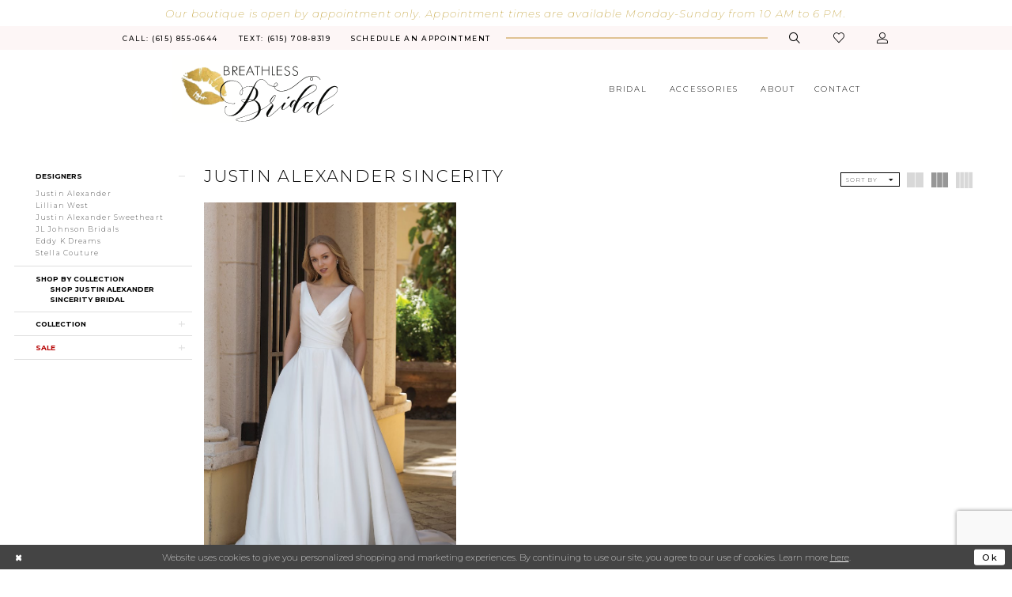

--- FILE ---
content_type: text/html; charset=utf-8
request_url: https://www.breathlessbridal.com/justin-alexander-sincerity/sincerity-spring-2019
body_size: 14528
content:
<!DOCTYPE html>
<html class="html-common html-plp" lang="en-US">
<head>
    
<base href="/">
<meta charset="UTF-8">
<meta name="viewport" content="width=device-width, initial-scale=1, maximum-scale=2, user-scalable=0" />
<meta name="format-detection" content="telephone=yes">

    <link rel="apple-touch-icon" sizes="180x180" href="Themes/BreathlessBridal/Content/img/favicon/apple-touch-icon.png">
<link rel="icon" type="image/png" sizes="32x32" href="Themes/BreathlessBridal/Content/img/favicon/favicon-32x32.png">
<link rel="icon" type="image/png" sizes="16x16" href="Themes/BreathlessBridal/Content/img/favicon/favicon-16x16.png">
<link rel="manifest" href="Themes/BreathlessBridal/Content/img/favicon/site.webmanifest">
<link rel="shortcut icon" href="Themes/BreathlessBridal/Content/img/favicon/favicon.ico">
<meta name="msapplication-TileColor" content="#333333">
<meta name="msapplication-config" content="Themes/BreathlessBridal/Content/img/favicon/browserconfig.xml">
<meta name="theme-color" content="#ffffff">

    <link href="https://fonts.googleapis.com/css?family=Montserrat:200,200i,300,400,400i,500,700&display=swap" rel="stylesheet">


    
<title>Justin Alexander Sincerity Sincerity Spring 2019 Bridal Dresses | Breathless Bridal</title>

    <meta property="og:title" content="Justin Alexander Sincerity Sincerity Spring 2019 Bridal Dresses | Breathless Bridal" />
    <meta property="og:type" content="website" />
    <meta property="og:url" content="https://www.breathlessbridal.com/justin-alexander-sincerity/sincerity-spring-2019"/>
        <meta name="description" content="Shop Justin Alexander Sincerity Sincerity Spring 2019 Bridal Dresses at Breathless Bridal" />
        <meta property="og:description" content="Shop Justin Alexander Sincerity Sincerity Spring 2019 Bridal Dresses at Breathless Bridal" />
        <meta property="og:image" content="https://dy9ihb9itgy3g.cloudfront.net/products/1914/44080/44080___ff.jpg" />
        <meta name="twitter:image" content="https://dy9ihb9itgy3g.cloudfront.net/products/1914/44080/44080___ff.jpg">
        <link rel="canonical" href="https://www.breathlessbridal.com/justin-alexander-sincerity/sincerity-spring-2019" />

    

    <link rel="preload" href="/Content/fonts/syvoicomoon/Syvo-Icomoon.woff?y5043x" as="font" type="font/woff" crossorigin>

    <link rel="stylesheet" type="text/css" href="https://www.breathlessbridal.com/content/theme.min.css?v=20251230113946"/>
    

    


        <script type="application/ld&#x2B;json">
          {
  "@context": "http://schema.org",
  "@type": "Brand",
  "name": "Justin Alexander Sincerity",
  "url": "https://www.breathlessbridal.com/sincerity-spring-2019"
}
        </script>

    





<meta name="p:domain_verify" content="0257093a2e8fa4b53ccf052bb9771703"/><!-- Google tag (gtag.js) -->
<script async src="https://www.googletagmanager.com/gtag/js?id=AW-646894151"></script>
<script>
  window.dataLayer = window.dataLayer || [];
  function gtag(){dataLayer.push(arguments);}
  gtag('js', new Date());

  gtag('config', 'AW-646894151');
</script>
</head>
<body class="page-common page-plp  ">
    <!--[if lt IE 11]>
      <p class="browsehappy">You are using an <strong>outdated</strong> browser. Please <a href="http://browsehappy.com/">upgrade your browser</a> to improve your experience.</p>
    <![endif]-->
    <div class="hidden-vars" data-vars>
    <div class="breakpoint-xl" data-var-name="breakpoint" data-var-type="xl" data-var-value="width"></div>
    <div class="breakpoint-lg" data-var-name="breakpoint" data-var-type="lg" data-var-value="width"></div>
    <div class="breakpoint-md" data-var-name="breakpoint" data-var-type="md" data-var-value="width"></div>
    <div class="breakpoint-sm" data-var-name="breakpoint" data-var-type="sm" data-var-value="width"></div>
    <div class="color-primary" data-var-name="color" data-var-type="primary" data-var-value="color"></div>
    <div class="color-secondary" data-var-name="color" data-var-type="secondary" data-var-value="color"></div>
</div>
    <!-- Loader -->
    <div id="spinner" class="loader">
        <div class="round">
            <div class="section"></div>
        </div>
    </div>
    <div class="app-container app-container-fix">
        





    <div class="preheader-promo" id="preheader-promo-common" data-property="preheader-promo">
        <div class="container-fluid">
            <div class="row">
                <div class="common-top-promo">
                    
    <div class="common-message" role="status" 
         data-popup="commonTopPromo" 
         data-popup-expires="1"
         style="display:none;background-color:#ffffff;color:#c2a13a;">
        <div class="common-message--blocks iblock-fix">

                <div class="common-message--block common-message--block-text-list">
                    <div class="common-message--text-list">
                        <div class="list">
                                <div class="list-item common-message--text-list-description-item">
                                    <div class="common-message--text common-message--text-list-description">
                                        <h4 style="text-align: center;">Our boutique is open by appointment only. Appointment times are available Monday-Sunday from 10 AM to 6 PM.</h4>
                                    </div>
                                </div>

                        </div>
                    </div>
                </div>


        </div>
    </div>

                </div>
            </div>
        </div>
    </div>


<div class="primary-block iblock-fix" data-property="fixed-header">
        <div class="preheader preheader-promo" id="preheader-promo" data-property="preheader-promo">
            <div class="container-fluid">
                <div class="row">
                    <div class="promo-link">
                        <!--<a href="open-for-appointment">
 <strong>Open For Appointments As of May 1st!</strong>
</a>-->

                    </div>
                </div>
            </div>
        </div>

        <div class="preheader preheader-appointment hidden-gt-sm hidden-mobile-sticky" id="preheader-appointment">
            <div class="container-fluid">
                <div class="row">
                    <div class="appointment-link">
                        <!--<a href="appointments">
  <i class="icomoon icomoon-calendar hidden-gt-sm">
  </i>
  <span>Schedule an appointment
  </span>
</a>-->
<a href="appointments" aria-label="Book an appointment">
    <i class="icomoon icomoon-calendar hidden-gt-sm" aria-hidden="true"></i>
    <span>Schedule an appointment</span>
</a>
                    </div>
                </div>
            </div>
        </div>

    <div class="preheader preheader-main" id="preheader">
        <div class="container">
            <div class="row">
                <div class="preheader-blocks">
                    <div class="preheader-block preheader-left preheader-style">
                        <ul role="menu" aria-label="Preheader Menu. Buttons: hamburger, phone, text, appointments">
                            <li role="menuitem" class="hidden-gt-sm">
                                <span class="menu-item navbar-toggle collapsed"
   data-toggle="collapse"
   data-target="#main-navbar"
   aria-label="Toggle Navigation"
   aria-expanded="false"
   aria-controls="navbar">
    <i class="icomoon icomoon-hamburger" aria-hidden="true"></i>
</span>
                            </li>
                                <li role="menuitem" class="">
                                    <!--<a href="tel:6158550644" rel="nofollow">
  <i class="hidden-gt-sm icomoon icomoon-phone">
  </i>
  <span>Call: 
  </span>
  <span class="hidden-xs hidden-sm">(615)855-0644
  </span>
</a>-->
<a href="tel:6158550644" rel="nofollow" aria-label="Phone us">
  <i class="hidden-gt-sm icomoon icomoon-phone" aria-hidden="true">
  </i>
  <span>Call: 
  </span>
  <span class="hidden-xs hidden-sm">(615)&nbsp;855&#8209;0644
  </span>
</a>
                                </li>
                                <li role="menuitem" class="hidden-xs hidden-sm">
                                    <a href="tel:6157088319" rel="nofollow">
  <span>Text: 
  </span>
  <span>(615) 708-8319
  </span>
</a>

                                </li>
                                <li role="menuitem" class="hidden-xs hidden-sm">
                                    <!--<a href="appointments">
  <i class="icomoon icomoon-calendar hidden-gt-sm">
  </i>
  <span>Schedule an appointment
  </span>
</a>-->
<a href="appointments" aria-label="Book an appointment">
    <i class="icomoon icomoon-calendar hidden-gt-sm" aria-hidden="true"></i>
    <span>Schedule an appointment</span>
</a>
                                </li>

                        </ul>
                    </div>

                    <a href="/" class="brand-logo hidden-gt-sm">
                        <img src="logos/main-logo?v=7e8dc9a9-aa4e-77cc-0bce-0b937ed8466f" alt="Breathless Bridal Shop in South Ridgetop, TN" />
                    </a>

                    <div class="preheader-block preheader-right preheader-style preheader-style-alt">
                        <ul role="menu" aria-label="Preheader Menu. Buttons: search, wishlist, appointment , account">
                            
                            <li role="menuitem">
                                <a class="show-search" href="search" aria-haspopup="true" aria-expanded="false" aria-label="Show search">
    <i class="icomoon icomoon-search" aria-hidden="true"></i>
</a>
                            </li>

                            <li role="menuitem" class="hidden-xs hidden-sm">
                                <a href="/wishlist"
   role="button" aria-label="Check Wishlist">
    <i class="icomoon icomoon-heart" aria-hidden="true"></i>
</a>
                            </li>
                            
                                <li role="menuitem" class="hidden-gt-sm">
                                    <!--<a href="appointments">
  <i class="icomoon icomoon-calendar hidden-gt-sm">
  </i>
  <span>Schedule an appointment
  </span>
</a>-->
<a href="appointments" aria-label="Book an appointment">
    <i class="icomoon icomoon-calendar hidden-gt-sm" aria-hidden="true"></i>
    <span>Schedule an appointment</span>
</a>
                                </li>
                            <li role="menuitem" class="hidden-xs hidden-sm">
                                <a href="/account/information" 
   class="dropdown-toggle"
   data-toggle="dropdown"
   role="button"
   aria-label="Toggle Account"
   aria-haspopup="true"
   aria-expanded="false">
    <i class="icomoon icomoon-user" aria-hidden="true"></i>
</a>

<div class="dropdown-menu clickable cart-popup">
    <span role="button"
        class="fl-right close-dropdown"
        data-trigger="cart"
        tabindex="0"
        aria-haspopup="true"
        aria-expanded="true"
        aria-label="Close Account Menu"></span>
    <div class="account-dropdown">
        <ul>
                <li>
                    <a href="/login">Sign In</a>
                </li>
                <li>
                    <a href="/register">Sign Up</a>
                </li>
                <li>
                    <a href="/wishlist">Wishlist</a>
                </li>
        </ul>
    </div>
</div>
                            </li>

                        </ul>
                    </div>

                    <div class="search-holder">
                        
<div name="search-form" 
     role="search" 
     aria-label="Search form" 
     class="search-form iblock-fix collapsed">
    <div class="search-group ui-widget">
        <div class="search-btn search-btn-left">
            <button type="submit" data-trigger="search" aria-label="Submit Search">
                <i class="icomoon icomoon-search" aria-hidden="true"></i>
            </button>
        </div>
        <div class="search-btn search-btn-right" aria-label="Close Search">
            <button type="button" class="close-search-form" aria-label="Close search form">
                <i class="icomoon icomoon-close-x" aria-hidden="true"></i>
            </button>
        </div>
        <input type="search"
               name="query"
               class="ui-autocomplete-input"
               placeholder="Search"
               aria-label="Search Field"
               data-property="search"
               autocomplete="off">
    </div>
</div>

                    </div>
                </div>
            </div>
        </div>
    </div>
    <header class="header iblock-fix" id="header">
        <div class="container">
            <div class="row">
                <div class="header-blocks clearfix">
                    <a href="/" class="brand-logo hidden-xs hidden-sm">
                        <img src="logos/main-logo?v=7e8dc9a9-aa4e-77cc-0bce-0b937ed8466f" alt="Breathless Bridal Shop in South Ridgetop, TN" />
                    </a>
                    

<div id="main-navbar" class="navbar-collapse main-navbar main-navbar-extended collapse">
    <div class="main-navbar-extended-contents">
        
<div class="main-navbar-extended-header hidden-gt-sm">
    <div class="main-navbar-extended-header-search">
        
<div name="search-form" 
     role="search" 
     aria-label="Search form" 
     class="search-form iblock-fix collapsed">
    <div class="search-group ui-widget">
        <div class="search-btn search-btn-left">
            <button type="submit" data-trigger="search" aria-label="Submit Search">
                <i class="icomoon icomoon-search" aria-hidden="true"></i>
            </button>
        </div>
        <div class="search-btn search-btn-right" aria-label="Close Search">
            <button type="button" class="close-search-form" aria-label="Close search form">
                <i class="icomoon icomoon-close-x" aria-hidden="true"></i>
            </button>
        </div>
        <input type="search"
               name="query"
               class="ui-autocomplete-input"
               placeholder="Search"
               value=""
               aria-label="Search Field"
               data-property="search"
               autocomplete="off">
    </div>
</div>

    </div>
</div>
        
<div class="main-navbar-extended-body">
    



<div class="common-navbar main-navbar-extended-body" >
  <span class="close-navbar"
        data-toggle="collapse"
        data-target="#main-navbar"
        aria-haspopup="false" 
        aria-expanded="false"
        aria-hidden="true">    
  </span>
  <ul>
    <li>
            <input type="checkbox" data-trigger="menu-opener" aria-label="Open Bridal Menu">

      <a href="javascript:void(0);">
        <span>Bridal
        </span>
        <i class="sign" aria-hidden="true">
        </i>
      </a>
      
       <ul class="common-sub-menu">
        <li data-menu-item="empty">
          <input type="checkbox" aria-label="Open Bridal Submenu">
          <ul>
<li>
              <a href="collections/bridal">
                <span> View All Bridal Dresses
                </span>
                <i class="sign" aria-hidden="true">
                </i>
              </a>
            </li>
             <li>
              <a href="justin-alexander-sincerity/ready-to-ship-bridal">
                <span> Ready to Ship Bridal
                </span>
                <i class="sign" aria-hidden="true">
                </i>
              </a>
            </li>
          </ul>
         </li>
      </ul>
           
      
    </li>
    <!--<li>
      <input type="checkbox" data-trigger="menu-opener" aria-label="Open Wedding Party Menu">
      <a>
        <span>Wedding Party
        </span>
        <i class="sign" aria-hidden="true">
        </i>
      </a>
      <ul class="common-sub-menu">
        <li data-menu-item="empty">
          <input type="checkbox" aria-label="Open Wedding Party Submenu">
          <ul>
          <!--  <li>
              <a href="collections/bridesmaids">
                <span>Bridesmaids
                </span>
                <i class="sign" aria-hidden="true">
                </i>
              </a>
            </li>-->
            <!--<li>
              <a href="collections/motherofthebride">
                <span> Mothers
                </span>
                <i class="sign">
                </i>
              </a>
            </li>-->
            <!--<li>
              <a href="tuxedo">
                <span>Tuxedos
                </span>
                <i class="sign">
                </i>
              </a>
            </li>-->
            <!--<li>
              <a href="collections/flowergirl">
                <span>Flower girls
                </span>
                <i class="sign" aria-hidden="true">
                </i>
              </a>
            </li>
          </ul>
        </li>
      </ul>
    </li>-->
  <!--  <li>
            <input type="checkbox" data-trigger="menu-opener" aria-label="Open Mothers Menu">

      <a href="javascript:void(0);">
        <span>Mothers
        </span>
        <i class="sign" aria-hidden="true">
        </i>
      </a>
      
       <ul class="common-sub-menu">
        <li data-menu-item="empty">
          <input type="checkbox" aria-label="Open Mothers Submenu">
          <ul>
<li>
              <a href="christina-wu-elegance">
                <span> Christina Wu Elegance
                </span>
                <i class="sign" aria-hidden="true">
                </i>
              </a>
            </li>
             <li>
              <a href="collections/motherofthebride">
                <span> View all Dresses
                </span>
                <i class="sign" aria-hidden="true">
                </i>
              </a>
            </li>
          </ul>
         </li>
      </ul>
           
      
    </li>-->
    <!--<li>
              <a href="collections/Prom">
                <span>Prom
                </span>
                <i class="sign" aria-hidden="true">
                </i>
              </a>
            </li>-->
    <li>
      <a href="collections/accessories">
        <span>Accessories
        </span>
        <i class="sign" aria-hidden="true">
        </i>
      </a>
    </li>
    <!--<li>
      <a href="alterations">
        <span>Alterations
        </span>
        <i class="sign">
        </i>
      </a>
    </li>-->
    <li>
            <input type="checkbox" data-trigger="menu-opener" aria-label="Open About Menu">

      <a href="javascript:void(0);">
        <span>About
        </span>
        <i class="sign" aria-hidden="true">
        </i>
      </a>
      
       <ul class="common-sub-menu">
        <li data-menu-item="empty">
          <input type="checkbox" aria-label="Open About Submenu">
          <ul>
<li>
              <a href="about">
                <span> About Us
                </span>
                <i class="sign" aria-hidden="true">
                </i>
              </a>
            </li>
             <li>
              <a href="events">
                <span> Events
                </span>
                <i class="sign" aria-hidden="true">
                </i>
              </a>
            </li>
 <li>
             <a href="real-brides">
                <span> Real Brides
                </span>
                <i class="sign" aria-hidden="true">
                </i> 
              </a>
            </li>
            <li>
              <a href="faq">
                <span> FAQ
                </span>
                <i class="sign" aria-hidden="true">
                </i>
              </a>
            </li>
            <li>
              <a href="blog">
                <span> Blog
                </span>
                <i class="sign" aria-hidden="true">
                </i>
              </a>
            </li>
          </ul>
         </li>
      </ul> 
  
  <li>
      <a href="contact-us">
        <span>Contact
        </span>
        <i class="sign" aria-hidden="true">
        </i>
      </a>
    </li>
  <!--<li>
             <a href="Blog">
                <span> Blog
                </span>
                <i class="sign">
                </i> 
              </a>
            </li>-->
      
    
    
  </ul>
</div>

</div>
        
<div class="main-navbar-extended-footer hidden-gt-sm">
    <div class="main-navbar-extended-footer-icons">
        <ul>
                    <li>
                        <a href="/wishlist">
                            <i class="icon-syvo icon-heart-o" aria-hidden="true"></i>
                            <span>Wishlist</span>
                        </a>
                    </li>
                <li>
                    <a href="/login">
                        <i class="icon-syvo icon-user-o" aria-hidden="true"></i>
                        <span>Sign In</span>
                    </a>
                </li>
                <li>
                    <a href="/register">
                        <i class="icon-syvo icon-user-o" aria-hidden="true"><span>+</span></i>
                        <span>Sign Up</span>
                    </a>
                </li>
        </ul>
    </div>
</div>
    </div>
    
<div class="main-navbar-extended-overlay" data-toggle="collapse" data-target="#main-navbar" aria-haspopup="false" aria-expanded="false" aria-hidden="true"></div>
</div>
                </div>
            </div>
        </div>
    </header>
</div>
        <div class="main-content" id="main" role="main">
            

<div class="common-cmp plp-cmp iblock-fix ajax-cmp">

<section class="section-plp-ajax-content section-block section-inner">
    <div class="container-fluid">
        <div class="row">

            


            <div class="plp-ajax-content plp-ajax-content-main">
                <div class="list">

                    <div class="list-item">
                        
    <div class="plp-ajax-content-filters" id="plp-filter">
        <div role="button" class="plp-ajax-content-filters-blocker hidden-gt-sm" 
             toggle-popup="#plp-filter" 
             tabindex="0" 
             aria-label="Toggle Filters dialog"></div>
        <div class="list">
                <div class="list-item">
                    <div class="plp-ajax-filter-breadcrumbs">
                        

<div class="filter-breadcrumbs">
    <div class="list hide" data-block="filter-breadcrumbs" role="list">
        <div class="list-item" data-property="filter-breadcrumb-clear" role="listitem">
            <label class="filter-breadcrumb filter-breadcrumb-clear"
                   data-trigger="filters-reset"
                   data-property="prices,colors,sizes,inStore,sortBy,attrs,stores,brands">
                <span>Clear All</span>
            </label>
        </div>
    </div>
</div>
                    </div>
                </div>

                <div class="list-item">
                    
    <div class="plp-ajax-filters">
        <span role="heading" aria-level="2" class="sr-only">Product List Filters</span>
        <a href="#plp-ajax-filter-skip" title="Skip to end" class="sr-only sr-only-focusable"
           data-trigger="scroll-to" data-target="#plp-ajax-filter-skip">Skip to end</a>
        <div class="list">
                    <div class="list-item" >
                        


<div class="plp-ajax-filter">
    <div class="plp-ajax-filter-collapse">
        <div class="filter-collapse"
             id="filter-collapse-0">
            <div class="filter-collapse-heading"
                 id="filter-collapse-heading-0">
                <button role="button" type="button"
                        data-toggle="collapse"
                        data-parent="#filter-collapse-0"
                        data-target="#filter-collapse-body-0"
                        class="filter-label "
                        aria-expanded="true"
                        aria-controls="filter-collapse-body-0">
                    <span class="label-span ">Designers</span>
                    <div class="label-addon">
                        <span class="collapse-sign">
                        </span>
                    </div>
                </button>
            </div>
            <div id="filter-collapse-body-0" class="filter-collapse-body in" role="tabpanel" aria-labelledby="filter-collapse-heading-0">
                <div class="filter-collapse-content ">
                    



    <div class="filter-nav-list clearfix">
            <ul id="linklist-0"  class="">
                
            <li>
                <a href="justin-alexander">
                    <span class="filter-nav--text" data-autocomplete-value="Justin Alexander">Justin Alexander</span>
                </a>
            </li>
            <li>
                <a href="lillian-west">
                    <span class="filter-nav--text" data-autocomplete-value="Lillian West">Lillian West</span>
                </a>
            </li>
            <li>
                <a href="justin-alexander-sweetheart">
                    <span class="filter-nav--text" data-autocomplete-value="Justin Alexander Sweetheart">Justin Alexander Sweetheart</span>
                </a>
            </li>
            <li>
                <a href="jl-johnson-bridals">
                    <span class="filter-nav--text" data-autocomplete-value="JL Johnson Bridals">JL Johnson Bridals</span>
                </a>
            </li>
            <li>
                <a href="eddy-k-dreams">
                    <span class="filter-nav--text" data-autocomplete-value="Eddy K Dreams">Eddy K Dreams</span>
                </a>
            </li>
            <li>
                <a href="stella-couture">
                    <span class="filter-nav--text" data-autocomplete-value="Stella Couture">Stella Couture</span>
                </a>
            </li>

            </ul>



    </div>

                </div>
            </div>
        </div>
    </div>
</div>
                    </div>
                    <div class="list-item" >
                        



<div class="plp-ajax-filter">
    



    <div class="filter-nav-list clearfix">
            <ul class="filter-label ">
                <li>
                    <span>Shop by collection</span>
                    <ul id="linklist-1" >
                        
            <li>
                <a href="justin-alexander-sincerity/bridal">
                    <span class="filter-nav--text" data-autocomplete-value="Shop Justin Alexander Sincerity Bridal">Shop Justin Alexander Sincerity Bridal</span>
                </a>
            </li>

                    </ul>
                </li>
            </ul>



    </div>

</div>
                    </div>
                    <div class="list-item" >
                        


<div class="plp-ajax-filter">
    <div class="plp-ajax-filter-collapse">
        <div class="filter-collapse"
             id="filter-collapse-2">
            <div class="filter-collapse-heading"
                 id="filter-collapse-heading-2">
                <button role="button" type="button"
                        data-toggle="collapse"
                        data-parent="#filter-collapse-2"
                        data-target="#filter-collapse-body-2"
                        class="filter-label collapsed"
                        aria-expanded="false"
                        aria-controls="filter-collapse-body-2">
                    <span class="label-span ">Collection</span>
                    <div class="label-addon">
                        <span class="collapse-sign">
                        </span>
                    </div>
                </button>
            </div>
            <div id="filter-collapse-body-2" class="filter-collapse-body collapse" role="tabpanel" aria-labelledby="filter-collapse-heading-2">
                <div class="filter-collapse-content ">
                    



        <div class="filter-autocomplete">
            <div class="v2-autocomplete" data-property="v2-autocomplete">
                <input type="text" placeholder="Find a collection"
                        id="autocomplete-id-2" name="autocomplete-name-2"
                        data-autocomplete-target="#linklist-2"
                        aria-label="Find a collection"
                        class="v2-autocomplete-input"/>
                <div class="v2-autocomplete-addon v2-autocomplete-addon-left">
                    <span class="v2-autocomplete-btn">
                        <i class="icon-syvo icon-search" aria-hidden="true"></i>
                    </span>
                </div>
            </div>
        </div>
    <div class="filter-nav-list clearfix">
            <ul id="linklist-2" data-autocomplete-list="#autocomplete-id-2" class="">
                
            <li>
                <a href="justin-alexander-sincerity/spring-2025">
                    <span class="filter-nav--text" data-autocomplete-value="Spring 2025">Spring 2025</span>
                </a>
            </li>
            <li>
                <a href="justin-alexander-sincerity/fall-2024">
                    <span class="filter-nav--text" data-autocomplete-value="Fall 2024">Fall 2024</span>
                </a>
            </li>
            <li>
                <a href="justin-alexander-sincerity/spring-2024">
                    <span class="filter-nav--text" data-autocomplete-value="Spring 2024">Spring 2024</span>
                </a>
            </li>
            <li>
                <a href="justin-alexander-sincerity/fall-2023">
                    <span class="filter-nav--text" data-autocomplete-value="Fall 2023">Fall 2023</span>
                </a>
            </li>
            <li>
                <a href="justin-alexander-sincerity/spring-2023">
                    <span class="filter-nav--text" data-autocomplete-value="Spring 2023">Spring 2023</span>
                </a>
            </li>
            <li>
                <a href="justin-alexander-sincerity/fall-2022">
                    <span class="filter-nav--text" data-autocomplete-value="Fall 2022">Fall 2022</span>
                </a>
            </li>
            <li>
                <a href="justin-alexander-sincerity/spring-2022">
                    <span class="filter-nav--text" data-autocomplete-value="Spring 2022">Spring 2022</span>
                </a>
            </li>
            <li>
                <a href="justin-alexander-sincerity/fall-2021">
                    <span class="filter-nav--text" data-autocomplete-value="Fall 2021">Fall 2021</span>
                </a>
            </li>
            <li>
                <a href="justin-alexander-sincerity/spring-2021">
                    <span class="filter-nav--text" data-autocomplete-value="Spring 2021">Spring 2021</span>
                </a>
            </li>
            <li>
                <a href="justin-alexander-sincerity/fall-2020">
                    <span class="filter-nav--text" data-autocomplete-value="Fall 2020">Fall 2020</span>
                </a>
            </li>
            <li>
                <a href="justin-alexander-sincerity/ready-to-ship-bridal">
                    <span class="filter-nav--text" data-autocomplete-value="Ready To Ship Bridal">Ready To Ship Bridal</span>
                </a>
            </li>
            <li>
                <a href="justin-alexander-sincerity/sample-sale">
                    <span class="filter-nav--text" data-autocomplete-value="Sample Sale">Sample Sale</span>
                </a>
            </li>
            <li>
                <a href="justin-alexander-sincerity/spring-2020">
                    <span class="filter-nav--text" data-autocomplete-value="Spring 2020">Spring 2020</span>
                </a>
            </li>
            <li>
                <a href="justin-alexander-sincerity/sincerity-fall-2019">
                    <span class="filter-nav--text" data-autocomplete-value="Sincerity Fall 2019">Sincerity Fall 2019</span>
                </a>
            </li>
            <li>
                <a href="justin-alexander-sincerity/sincerity-spring-2019" class="selected">
                    <span class="filter-nav--text" data-autocomplete-value="Sincerity Spring 2019">Sincerity Spring 2019</span>
                </a>
            </li>

            </ul>



    </div>

                </div>
            </div>
        </div>
    </div>
</div>
                    </div>
                    <div class="list-item" >
                        


<div class="plp-ajax-filter">
    <div class="plp-ajax-filter-collapse">
        <div class="filter-collapse"
             id="filter-collapse-3">
            <div class="filter-collapse-heading"
                 id="filter-collapse-heading-3">
                <button role="button" type="button"
                        data-toggle="collapse"
                        data-parent="#filter-collapse-3"
                        data-target="#filter-collapse-body-3"
                        class="filter-label collapsed"
                        aria-expanded="false"
                        aria-controls="filter-collapse-body-3">
                    <span class="label-span color-sale">Sale</span>
                    <div class="label-addon">
                        <span class="collapse-sign">
                        </span>
                    </div>
                </button>
            </div>
            <div id="filter-collapse-body-3" class="filter-collapse-body collapse" role="tabpanel" aria-labelledby="filter-collapse-heading-3">
                <div class="filter-collapse-content color-sale">
                    



    <div class="filter-nav-list clearfix">
            <ul id="linklist-3"  class="color-sale">
                
            <li>
                <a href="collections/bridal/sale">
                    <span class="filter-nav--text" data-autocomplete-value="View all Bridal Sale">View all Bridal Sale</span>
                </a>
            </li>

            </ul>



    </div>

                </div>
            </div>
        </div>
    </div>
</div>
                    </div>
        </div>
        <div id="plp-ajax-filter-skip" class="sr-only" tabindex="-1">Product List Filters End</div>
    </div>

                </div>
        </div>
    </div>

                    </div>

                    <div class="list-item">
                        <div class="content-bio">
                            <div class="list">

                                <div class="list-item">
                                    <div class="plp-ajax-showcase">
                                        
    <div class="showcase">
        <div class="list">
            <div class="list-item">
                <div class="showcase-brief">
                        <div class="showcase-title brief-block" style="">
                                <h1>Justin Alexander Sincerity</h1>
                        </div>

                </div>
            </div>
        </div>
    </div>


                                    </div>
                                </div>

                                <div class="list-item">
                                    

    <div class="plp-ajax-actions">
        <div class="list">
                    <div class="list-item hidden-gt-sm">
                        <div class="plp-ajax-action plp-ajax-filter-mobile">
                            <div class="filter-dropdown">
                                <span role="button" class="filter-dropdown-label filter-mobile-call"
                                      toggle-popup="#plp-filter"
                                      tabindex="0"
                                      aria-haspopup="true"
                                      aria-label="Toggle Filters dialog">
                                    <span>Filter By</span>
                                    <i class="icon-syvo icon-caret-right" aria-hidden="true"></i>
                                </span>
                            </div>
                        </div>
                    </div>
                    <div class="list-item">
                        <div class="plp-ajax-action plp-ajax-dropdowns">
                            
    <div class="filter-dropdowns">
        <div class="list">
                    <div class="list-item" >
                        



<div class="dropdown filter-dropdown">
    <span role="button" class="filter-dropdown-label " 
          data-toggle="dropdown" 
          tabindex="0"
          aria-haspopup="true" 
          aria-expanded="false" 
          aria-label="Toggle Sort By dialog">
        <span data-plp-dropdown="dest">Sort By</span>
        <i class="icon-syvo icon-caret-bottom" aria-hidden="true"></i>
        <span class="collapse-sign hidden-gt-sm" aria-hidden="true"></span>
    </span>
    <div class="dropdown-menu dropdown-menu-right filter-dropdown-menu clickable" role="dialog" aria-label="Sort By dialog">
        <div class="filter-dropdown-content ">
            


    <div class="filter-nav-list clearfix filter-checkbox-list filter-sortby-list" data-property="">
        <ul id="checklist-1" class="brands-list" >
                    <li>
                        <div class="v2-check">
                            <input id="sortby0-4076-1" name="sortby"
                                   type="radio"
                                   checked="checked"
                                   data-plp-filter="sortby"
                                   data-signular-title="Sort By"
                                   value="bestmatch"
                                   aria-label="Sort By: Best Match">
                            <label for="sortby0-4076-1" class="v2-control">
                                <span class="sign"></span>
                                <span class="v2-control--text" data-autocomplete-value="Best Match">Best Match</span>
                            </label>
                        </div>
                    </li>
                    <li>
                        <div class="v2-check">
                            <input id="sortby1-4076-1" name="sortby"
                                   type="radio"
                                   data-plp-filter="sortby"
                                   data-signular-title="Sort By"
                                   value="priceup"
                                   aria-label="Sort By: Price Low to High">
                            <label for="sortby1-4076-1" class="v2-control">
                                <span class="sign"></span>
                                <span class="v2-control--text" data-autocomplete-value="Price Low to High">Price Low to High</span>
                            </label>
                        </div>
                    </li>
                    <li>
                        <div class="v2-check">
                            <input id="sortby2-4076-1" name="sortby"
                                   type="radio"
                                   data-plp-filter="sortby"
                                   data-signular-title="Sort By"
                                   value="pricedown"
                                   aria-label="Sort By: Price High To Low">
                            <label for="sortby2-4076-1" class="v2-control">
                                <span class="sign"></span>
                                <span class="v2-control--text" data-autocomplete-value="Price High To Low">Price High To Low</span>
                            </label>
                        </div>
                    </li>
        </ul>
    </div>

        </div>
        <span class="sr-only sr-only-focusable close-dropdown" role="button" tabindex="0">Close Sort By dialog</span>
    </div>
</div>
                    </div>
        </div>
    </div>

                        </div>
                    </div>
                <div class="list-item">
                    <div class="plp-ajax-action plp-ajax-layout-controls clearfix">
                        <div class="control-panel layout-controls">
    <div class="list" role="list" aria-label="Layout Controls">
        <div class="list-item" 
             role="listitem">
            <a href="." 
               class="theme-typo layout-control control" 
               data-layout-col="1"
               role="button" 
               aria-label="Switch layout to 1 columns">
                <i class="icon-syvo icon-layout-col-1" aria-hidden="true"></i>
            </a>
        </div>
        <div class="list-item" 
             role="listitem">
            <a href="." 
               class="theme-typo layout-control control" data-layout-col="2"
               role="button" 
               aria-label="Switch layout to 2 columns">
                <i class="icon-syvo icon-layout-col-2" aria-hidden="true"></i>
            </a>
        </div>
        <div class="list-item" 
             role="listitem">
            <a href="." 
               class="theme-typo layout-control control" 
               data-layout-col="3"
               role="button" 
               aria-label="Switch layout to 3 columns">
                <i class="icon-syvo icon-layout-col-3" aria-hidden="true"></i>
            </a>
        </div>
        <div class="list-item" 
             role="listitem">
            <a href="." 
               class="theme-typo layout-control control active" 
               data-layout-col="4"
               role="button" 
               aria-label="Switch layout to 4 columns">
                <i class="icon-syvo icon-layout-col-4" aria-hidden="true"></i>
            </a>
        </div>
    </div>
</div>
                    </div>
                </div>
        </div>
    </div>

                                </div>

                                <div class="list-item">
                                    
                                    
                                    <div class="plp-ajax-listing">
                                        

    <div class="product-list  prices-hidden colors-hidden" aria-label="Product List" data-property="product-list">
        <div class="list" data-list="products">

                    <div class="list-item" data-layout-width>
                        
<div class="product " data-property="parent" data-product-id="9">

    <div class="product-content product-content-visual clearfix">
       


    <a href="/justin-alexander-sincerity/sincerity-spring-2019/44080" class="product-images" data-link="product-images" 
       role="presentation" 
       tabindex="-1" 
       aria-label="Visit Justin Alexander Sincerity #44080 Page">
        <div class="list" data-list="product-images" role="list">
            <div class="list-item" role="listitem">
                


<div class="product-image product-image-default has-background" data-img="default" style="background-image: url(&#x27;https://dy9ihb9itgy3g.cloudfront.net/products/1914/44080/44080___ff.740.jpg&#x27;)" data-related-image="false"><img alt="Justin Alexander Sincerity #44080 Default Thumbnail Image" height="1151" src="https://dy9ihb9itgy3g.cloudfront.net/products/1914/44080/44080___ff.740.jpg" width="740" /></div>


            </div>
        </div>
    </a>

        
        

    </div>
    
    <div class="product-content product-content-brief clearfix">

        
        <div class="product-brief">

            <a href="/justin-alexander-sincerity/sincerity-spring-2019/44080" data-link="product-title" class="product-brief-content product-brief-content-title">
                <div class="product-title">
    <div class="title title-small" title="Justin Alexander Sincerity #44080">
        <h4 role="presentation" aria-level="4">
            <span data-layout-font>Justin Alexander Sincerity</span>
        </h4>
        <h5 role="presentation" aria-level="5">
            <span data-layout-font>#44080</span>
        </h5>
</div>
</div>
            </a>

            


        </div>
    </div>
</div>
                    </div>
        </div>
    </div>

                                    </div>
                                </div>

                            </div>
                        </div>
                    </div>
                </div>
            </div>
        </div>
    </div>
</section>


<section class="section-pagination section-article section-inner">
    <div class="container">
        <div class="row">
            

<div class="pagination-links">
    <ul data-pagination-list>

        <li>
            <a
               class="h6 pagination-link pagination-action pagination-arrow pagination-arrow-prev invisible"
               data-pagination-page=""
               data-pagination-action="prev"
               aria-label="Prev Page">
                <i class="icon-syvo icon-caret-left" aria-hidden="true"></i>
            </a>
        </li>

        <li>
            <a
               class="h6 pagination-link pagination-action pagination-arrow pagination-arrow-next invisible"
               data-pagination-page=""
               data-pagination-action="next"
               aria-label="Next Page">
                <i class="icon-syvo icon-caret-right" aria-hidden="true"></i>
            </a>
        </li>
    </ul>
</div>
        </div>
    </div>
</section>


    
</div>



        </div>
        
<div class="ending-block iblock-fix">
    <footer class="footer" id="footer">
        <div class="container">
            <div class="row">
                <div class="footer-groups">
                    <div class="list">
                            <div class="list-item">
                                <div class="footer-group">
                                    <div class="footer-style">
                                        <h5>Contact
</h5>
<p>
  <a href="https://maps.app.goo.gl/qszRA4pix4wjHrCx8" target="_blank">
    1741 US-41, Ridgetop, TN 37152.
<p>
  <a href="tel:6158550644" rel="nofollow">
    <span>call: (615)&nbsp;855&#8209;0644
    </span>
  </a>
  <a href="tel:6157088319" rel="nofollow">
    <span>Text: (615) 708-8319
    </span>
  </a>
</p>
<p>
  <a href="mailto:breathlessbridal@gmail.com">breathlessbridal@gmail.com
  </a>
</p>

                                    </div>
                                </div>
                            </div>

                            <div class="list-item">
                                <div class="footer-group">
                                    <div class="footer-style">
                                        <h5>Hours
</h5>
<p>
  MON - SUN | 10am-6pm  
  <br/>
 <!-- <a href="appointments">SUN | Call for Appointment
  </a>-->
  Our boutique is open by appointment only. 
</p>
                                    </div>
                                </div>
                            </div>

                        <div class="list-item">
                            <div class="footer-group">
                                <div class="footer-style">
                                    <h5>Stay in the loop</h5>
                                    
<div class="subscribe iblock-fix">
    <form data-form="subscribe" novalidate="novalidate" aria-label="Subscribe form"
          >
        <div class="block-row">
            <input type="email" name="email" placeholder="email address" autocomplete="off" data-input="subscribe" data-rule-email="true" aria-label="Email email address">
            <button type="submit" data-trigger="subscribe" aria-label="Subscribe submit">
                <i class="icomoon icomoon-arrow-right" aria-hidden="true"></i>
            </button>
            <label class="success" data-msg="subscribe">
                Thank you for signing up!
            </label>
        </div>
    </form>
</div>


                                        <div class="social-networks social-links">
        <ul aria-label="Follow us">
                    <li>
                        <a href="https://www.instagram.com/breathlessbridal/"
                           target="_blank" title="Instagram"
                           tabindex="0" aria-label="Visit our Instagram">
                            <i class="fa fa-instagram" aria-hidden="true"></i>
                        </a>
                    </li>
                    <li>
                        <a href="https://www.facebook.com/breathlessbridal/"
                           target="_blank" title="Facebook"
                           tabindex="-1" aria-label="Visit our Facebook">
                            <i class="fa fa-facebook" aria-hidden="true"></i>
                        </a>
                    </li>
                    <li>
                        <a href="https://www.pinterest.com/602aee90252eccae58f5a9284f0661/"
                           target="_blank" title="Pinterest"
                           tabindex="-1" aria-label="Visit our Pinterest">
                            <i class="fa fa-pinterest-p" aria-hidden="true"></i>
                        </a>
                    </li>
        </ul>
    </div>

                                </div>
                            </div>
                        </div>
                            <div class="list-item">
                                <div class="footer-group">
                                    <div class="footer-style">
                                        <h5>Information
</h5>
<ul>
    <li>
    <a href="Blog">Blog
    </a>
  </li>
  <li>
    <a href="terms">Terms & Conditions
    </a>
  </li>
  <li>
    <a href="privacy">Privacy Policy
    </a>
  </li>
  <li>
    <a href="returns">Return Policy</a>
  </li>
  <li>
    <a href="appointments">Appointment
    </a>
  </li>
  <li>
    <a href="contact-us">Contact us
    </a>
  </li>
  <li>
    <a href="about">About us
    </a>
  </li>
  <li>
    <a href="accessibility-statement">Accessibility
    </a>
  </li>
  <li>
    <a href="wishlist">Wishlist
    </a>
  </li>  
  <li>
    <a href="faq">FAQ
    </a>
  </li>                                          
</ul>   

                                    </div>
                                </div>
                            </div>
                    </div>

                    <div class="footer-logo-wrapper">
                        <a href="/" class="footer-logo">
                            <img src="logos/additional-logo-footer-logo?v=348a50d0-c4f7-b18d-a401-8609ad70d4d9" alt="Breathless Bridal LLC in South Ridgetop, TN">
                        </a>
                    </div>
                </div>
            </div>
        </div>
    </footer>

    <div class="postfooter" id="postfooter">
        <div class="container">
            <div class="row">
                <div class="postfooter-groups footer-groups">
                    <div class="postfooter-group">
                        <div class="footer-style postfooter-style">
                            <h4>
                                &copy; Breathlessbridal LLC
                            </h4>
                        </div>
                    </div>
                </div>
            </div>
        </div>
    </div>
</div>
    </div>
    







    <style>
            
    </style>
    <div id="privacyPolicyAcceptance" class="sticky-horizontal-bar" role="alert">
        <div class="content">


                <div class="popup-block popup-body">
                    <p>Website uses cookies to give you personalized shopping and marketing experiences. By continuing to use our site, you agree to our use of cookies. Learn more <a href='privacy'>here</a>.</p>
                </div>
            

                <div class="popup-block popup-controls popup-controls--left">
                    
    <div class="list">
            <div class="list-item">
                <button class="btn btn-success-invert close" aria-label="Close Dialog"></button>
            </div>
    </div>

                </div>

                <div class="popup-block popup-controls popup-controls--right">
                    
    <div class="list">
            <div class="list-item">
                <button class="btn btn-success ok" aria-label="Submit Dialog">Ok</button>
            </div>
    </div>

                </div>
        </div>
    </div>









<div class="modal common-modal auth-modal" id="loginModal" role="dialog" aria-label="Sign In Form dialog">
    <div class="modal-dialog">
        <div class="modal-content auth-form">
            <div class="modal-header">
                <h2>Sign In</h2>
            </div>
            <div class="modal-body">
                <div class="clearfix" id="sign-in-popup">
<form action="/login?ReturnUrl=%2Fjustin-alexander-sincerity%2Fsincerity-spring-2019" aria-label="Sign In Form" id="sign-in-form-popup" method="post" name="sign-in" role="form">                        <div class="error-summary">
                            
                        </div>
                        <div class="form-group">
                            <label for="loginEmail" role="presentation">Email</label>
                            <input aria-label="Type email" autocomplete="off" class="form-control" data-val="true" data-val-email="Provide correct email address" data-val-required="This field is required" id="loginEmail" name="Email" placeholder="Type email" type="text" value="" />
                            <span class="field-validation-valid" data-valmsg-for="Email" data-valmsg-replace="true"></span>
                        </div>
                        <div class="form-group">
                            <label for="passwordEmail" role="presentation">Password</label>
                            <input aria-label="Type password" class="form-control" data-val="true" data-val-required="This field is required" id="passwordEmail" name="Password" placeholder="Type password" type="password" />
                            <span class="field-validation-valid" data-valmsg-for="Password" data-valmsg-replace="true"></span>
                        </div>
                        <div class="form-group form-submit">
                            <button type="submit"
                                    class="btn btn-success btn-block" aria-label="Submit Sign In Form">
                                Login
                            </button>
                                <a class="btn btn-default btn-block"
                                   href="#loginModal"
                                   rel="modal:close"
                                   role="button">
                                    Continue without an account
                                </a>   
                        </div>
<input name="__RequestVerificationToken" type="hidden" value="CfDJ8P9pRhjPcSNHiPfAMa_cGR7-tKRNGpHkL7KRYVO14IkUe8TYQy8sdcLVr4KZ4EeaW36vthDOUTZpBTFRt6Klog9UdYxcsip5l8eirmF82Zv2uXMBmogainWGaCxpThDp5PsG5AyhP3aeOuD6l2-h_AY" /></form>                    <div class="auth-addon">
                        <p>
                            <a href="/forgotpassword">Forgot password?</a>
                        </p>
                        <p>
                            <span>Need an account? </span>
                            <a href="/register">Sign up for Free</a>
                        </p>
                        



                    </div>
                </div>
            </div>
        </div>
    </div>
</div>

<script src="https://www.breathlessbridal.com/scripts/theme.min.js?v=20251230113954"></script>
    


<script>
    if (typeof $.cookie === "function") {$.cookie.defaults = {secure:true,path: '/'};}

    var common_settings = {
        currencies: [{"currency":0,"format":"$0.00"}],
        checkoutCurrencyIndex: 0,
        isMobile: false,
        isAuthenticated: false
    };

    $.validator.messages = $.extend($.validator.messages,
            {
                email: 'Please enter a valid email address'
            }
    );
</script>

<script>
        jQuery(function ($) {
            window.Syvo.Search.load();
            window.Syvo.Popups.load();
            window.Syvo.Subscribe.load({ url: '/subscribe' });
        });
</script>



<script>
    jQuery(function ($) {
        var modalOptions = {
            referrerUrl: "https://www.breathlessbridal.com/justin-alexander-sincerity/sincerity-spring-2019"
        };


        window.Syvo.Popup_Modal.load({
            urls: {
                post: "/website/submitmodal",
                get: "/website/getmodal"
            },
            modal: modalOptions
        });
    });
</script>














    <script>
            jQuery(function ($) {
                $("#privacyPolicyAcceptance button").click(function () {
                    $.cookie("privacyPolicyAccepted", true, { expires: 365, path: "/"});
                    $("#privacyPolicyAcceptance").fadeOut();
                });
            });
    </script>

    <script src="https://www.google.com/recaptcha/api.js?render=6Lcj_zIaAAAAAEPaGR6WdvVAhU7h1T3sbNdPWs4X"></script>
    <script>
        var recaptchaV3Key= "6Lcj_zIaAAAAAEPaGR6WdvVAhU7h1T3sbNdPWs4X";
        jQuery(function($) {
          $(window).on("load", function() {
            if (typeof grecaptcha !== "undefined" && window.recaptchaV3Key) {
              Common.initReCaptchaAccessibilityFixes();
            }
          });
        });
    </script>



<script>
    $(function(){
        window.Syvo.Video.load();
        window.Syvo.Product_List_Ajax.load({
            urls: {
                products: "/productsajax/products"
            },
            initialAvailableInStoreCount: 0
        });
        window.Syvo.Product_List_Catwalk.load({});
    });
</script>




<script>
        jQuery(function ($) {
            window.Syvo.Product.load({
                slider: false,
                backface: false
            });
        });
</script>


<script>
    jQuery(function($) {
        var colorListOptions = {
            plugin: {
                prevArrow: "<div class='list-item slick-arrow slick-prev'><span class='color-v2'><span class='color-v2--icon'><i class='arrow icon-syvo icon-caret-left' aria-hidden='true'></i></span></span></span></div>",
                nextArrow: "<div class='list-item slick-arrow slick-next'><span class='color-v2'><span class='color-v2--icon'><i class='arrow icon-syvo icon-caret-right' aria-hidden='true'></i></span></span></span></div>"
            }
        };
        

                colorListOptions.imageColors = null;
                    window.Syvo.Color_List.load(colorListOptions);
    });
</script>


<script>
        jQuery(function ($) {
                Common.initDraggableToggleV2();
                Common.initAutocompleteV2();
                Common.initScrollbarV2();
                Common.initIonRangeV2();
                Common.initTogglePopupSidebar();
        });
</script>



    <script>
        jQuery(function ($) {
            var lg = 1199;
            var md = 991;
            if(window.common_settings && window.common_settings.vars && window.common_settings.vars.breakpoint){
                if(window.common_settings.vars.breakpoint.lg){
                    lg = parseInt(window.common_settings.vars.breakpoint.lg);
                }
                if(window.common_settings.vars.breakpoint.md){
                    md = parseInt(window.common_settings.vars.breakpoint.md);
                }
            }
            

            
            window.Syvo.Layout_Control.load({
                responsive: [
                    {
                        breakpoint: md,
                        columns: 2
                    },
                    {
                        breakpoint: lg,
                        columns: 3
                    }
                ]
            });
        });
    </script>



        <script>
            jQuery(function ($) {
                window.Syvo.Login_Attempt.load({
                    target: {
                        showOnce: true
                    },
                    controls: {
                        selector: "[data-trigger=add-wishlist], [data-trigger=login-attempt]"
                    }
                });
            });
        </script>









    <script async src="https://www.googletagmanager.com/gtag/js?id=G-RJND9YKHGQ"></script>
    <script>
        jQuery(function ($) {
            var options = { };
            
                    options = {"event":"view_item_list","parameters":{"item_list_name":"Search results","items":[{"item_id":"44080","item_name":"Justin Alexander Sincerity 44080","item_brand":"Justin Alexander Sincerity/Sincerity Spring 2019","item_variant":null,"price":null,"quantity":null,"index":1,"id":9}],"event_id":"beed77a1-8808-409b-bf3a-e180df9ad6ea","session_id":null,"debug_mode":true}};
            
                options.pageViewEventId = 'eb23438f-5e75-43f2-9784-57d8f0934a46';


            options.isMeasurementProtocolEnabled = false;
            options.trackingCode = 'G-RJND9YKHGQ';
            options.isConsentModeAccepted = false;
            options.isConsentModelEnabled = false;

            window.Syvo.Google_Analytics_4.load(options);
        });
    </script>







    <!-- Facebook Pixel Code -->
    <script>

        jQuery(function ($) {
            var options = { };

            
            options.isConversionsApiEnabled = true;
            
                options.trackingCode = '867825447480892';
                options.pageViewEventId = 'eb23438f-5e75-43f2-9784-57d8f0934a46';
            
                options.trackingEventUrl = '/api/tracking/facebook';
                options.antiForgeryToken = 'CfDJ8P9pRhjPcSNHiPfAMa_cGR7-tKRNGpHkL7KRYVO14IkUe8TYQy8sdcLVr4KZ4EeaW36vthDOUTZpBTFRt6Klog9UdYxcsip5l8eirmF82Zv2uXMBmogainWGaCxpThDp5PsG5AyhP3aeOuD6l2-h_AY';

            window.Syvo.Facebook_Pixel.load(options);
        });
    </script>
        <noscript>
            <img height="1" width="1" style="display: none"
                 src="https://www.facebook.com/tr?id=867825447480892&ev=PageView&noscript=1" />
        </noscript>
        <!-- DO NOT MODIFY -->   
    <!-- End Facebook Pixel Code -->












<script>
    jQuery(function ($) {
        var syvoPosIFrameOptions = {
            allowedOrigin: "https://syvopos.com"
        };
        
        window.Syvo.Syvo_Pos_IFrame_Analytics.load(syvoPosIFrameOptions);
        window.Syvo.BridalLive_IFrame_Analytics.load();
        window.Syvo.Acuity_IFrame_Analytics.load();
    });
</script>
</body>
</html>

--- FILE ---
content_type: text/html; charset=utf-8
request_url: https://www.google.com/recaptcha/api2/anchor?ar=1&k=6Lcj_zIaAAAAAEPaGR6WdvVAhU7h1T3sbNdPWs4X&co=aHR0cHM6Ly93d3cuYnJlYXRobGVzc2JyaWRhbC5jb206NDQz&hl=en&v=PoyoqOPhxBO7pBk68S4YbpHZ&size=invisible&anchor-ms=20000&execute-ms=30000&cb=e11q4q8j6166
body_size: 48842
content:
<!DOCTYPE HTML><html dir="ltr" lang="en"><head><meta http-equiv="Content-Type" content="text/html; charset=UTF-8">
<meta http-equiv="X-UA-Compatible" content="IE=edge">
<title>reCAPTCHA</title>
<style type="text/css">
/* cyrillic-ext */
@font-face {
  font-family: 'Roboto';
  font-style: normal;
  font-weight: 400;
  font-stretch: 100%;
  src: url(//fonts.gstatic.com/s/roboto/v48/KFO7CnqEu92Fr1ME7kSn66aGLdTylUAMa3GUBHMdazTgWw.woff2) format('woff2');
  unicode-range: U+0460-052F, U+1C80-1C8A, U+20B4, U+2DE0-2DFF, U+A640-A69F, U+FE2E-FE2F;
}
/* cyrillic */
@font-face {
  font-family: 'Roboto';
  font-style: normal;
  font-weight: 400;
  font-stretch: 100%;
  src: url(//fonts.gstatic.com/s/roboto/v48/KFO7CnqEu92Fr1ME7kSn66aGLdTylUAMa3iUBHMdazTgWw.woff2) format('woff2');
  unicode-range: U+0301, U+0400-045F, U+0490-0491, U+04B0-04B1, U+2116;
}
/* greek-ext */
@font-face {
  font-family: 'Roboto';
  font-style: normal;
  font-weight: 400;
  font-stretch: 100%;
  src: url(//fonts.gstatic.com/s/roboto/v48/KFO7CnqEu92Fr1ME7kSn66aGLdTylUAMa3CUBHMdazTgWw.woff2) format('woff2');
  unicode-range: U+1F00-1FFF;
}
/* greek */
@font-face {
  font-family: 'Roboto';
  font-style: normal;
  font-weight: 400;
  font-stretch: 100%;
  src: url(//fonts.gstatic.com/s/roboto/v48/KFO7CnqEu92Fr1ME7kSn66aGLdTylUAMa3-UBHMdazTgWw.woff2) format('woff2');
  unicode-range: U+0370-0377, U+037A-037F, U+0384-038A, U+038C, U+038E-03A1, U+03A3-03FF;
}
/* math */
@font-face {
  font-family: 'Roboto';
  font-style: normal;
  font-weight: 400;
  font-stretch: 100%;
  src: url(//fonts.gstatic.com/s/roboto/v48/KFO7CnqEu92Fr1ME7kSn66aGLdTylUAMawCUBHMdazTgWw.woff2) format('woff2');
  unicode-range: U+0302-0303, U+0305, U+0307-0308, U+0310, U+0312, U+0315, U+031A, U+0326-0327, U+032C, U+032F-0330, U+0332-0333, U+0338, U+033A, U+0346, U+034D, U+0391-03A1, U+03A3-03A9, U+03B1-03C9, U+03D1, U+03D5-03D6, U+03F0-03F1, U+03F4-03F5, U+2016-2017, U+2034-2038, U+203C, U+2040, U+2043, U+2047, U+2050, U+2057, U+205F, U+2070-2071, U+2074-208E, U+2090-209C, U+20D0-20DC, U+20E1, U+20E5-20EF, U+2100-2112, U+2114-2115, U+2117-2121, U+2123-214F, U+2190, U+2192, U+2194-21AE, U+21B0-21E5, U+21F1-21F2, U+21F4-2211, U+2213-2214, U+2216-22FF, U+2308-230B, U+2310, U+2319, U+231C-2321, U+2336-237A, U+237C, U+2395, U+239B-23B7, U+23D0, U+23DC-23E1, U+2474-2475, U+25AF, U+25B3, U+25B7, U+25BD, U+25C1, U+25CA, U+25CC, U+25FB, U+266D-266F, U+27C0-27FF, U+2900-2AFF, U+2B0E-2B11, U+2B30-2B4C, U+2BFE, U+3030, U+FF5B, U+FF5D, U+1D400-1D7FF, U+1EE00-1EEFF;
}
/* symbols */
@font-face {
  font-family: 'Roboto';
  font-style: normal;
  font-weight: 400;
  font-stretch: 100%;
  src: url(//fonts.gstatic.com/s/roboto/v48/KFO7CnqEu92Fr1ME7kSn66aGLdTylUAMaxKUBHMdazTgWw.woff2) format('woff2');
  unicode-range: U+0001-000C, U+000E-001F, U+007F-009F, U+20DD-20E0, U+20E2-20E4, U+2150-218F, U+2190, U+2192, U+2194-2199, U+21AF, U+21E6-21F0, U+21F3, U+2218-2219, U+2299, U+22C4-22C6, U+2300-243F, U+2440-244A, U+2460-24FF, U+25A0-27BF, U+2800-28FF, U+2921-2922, U+2981, U+29BF, U+29EB, U+2B00-2BFF, U+4DC0-4DFF, U+FFF9-FFFB, U+10140-1018E, U+10190-1019C, U+101A0, U+101D0-101FD, U+102E0-102FB, U+10E60-10E7E, U+1D2C0-1D2D3, U+1D2E0-1D37F, U+1F000-1F0FF, U+1F100-1F1AD, U+1F1E6-1F1FF, U+1F30D-1F30F, U+1F315, U+1F31C, U+1F31E, U+1F320-1F32C, U+1F336, U+1F378, U+1F37D, U+1F382, U+1F393-1F39F, U+1F3A7-1F3A8, U+1F3AC-1F3AF, U+1F3C2, U+1F3C4-1F3C6, U+1F3CA-1F3CE, U+1F3D4-1F3E0, U+1F3ED, U+1F3F1-1F3F3, U+1F3F5-1F3F7, U+1F408, U+1F415, U+1F41F, U+1F426, U+1F43F, U+1F441-1F442, U+1F444, U+1F446-1F449, U+1F44C-1F44E, U+1F453, U+1F46A, U+1F47D, U+1F4A3, U+1F4B0, U+1F4B3, U+1F4B9, U+1F4BB, U+1F4BF, U+1F4C8-1F4CB, U+1F4D6, U+1F4DA, U+1F4DF, U+1F4E3-1F4E6, U+1F4EA-1F4ED, U+1F4F7, U+1F4F9-1F4FB, U+1F4FD-1F4FE, U+1F503, U+1F507-1F50B, U+1F50D, U+1F512-1F513, U+1F53E-1F54A, U+1F54F-1F5FA, U+1F610, U+1F650-1F67F, U+1F687, U+1F68D, U+1F691, U+1F694, U+1F698, U+1F6AD, U+1F6B2, U+1F6B9-1F6BA, U+1F6BC, U+1F6C6-1F6CF, U+1F6D3-1F6D7, U+1F6E0-1F6EA, U+1F6F0-1F6F3, U+1F6F7-1F6FC, U+1F700-1F7FF, U+1F800-1F80B, U+1F810-1F847, U+1F850-1F859, U+1F860-1F887, U+1F890-1F8AD, U+1F8B0-1F8BB, U+1F8C0-1F8C1, U+1F900-1F90B, U+1F93B, U+1F946, U+1F984, U+1F996, U+1F9E9, U+1FA00-1FA6F, U+1FA70-1FA7C, U+1FA80-1FA89, U+1FA8F-1FAC6, U+1FACE-1FADC, U+1FADF-1FAE9, U+1FAF0-1FAF8, U+1FB00-1FBFF;
}
/* vietnamese */
@font-face {
  font-family: 'Roboto';
  font-style: normal;
  font-weight: 400;
  font-stretch: 100%;
  src: url(//fonts.gstatic.com/s/roboto/v48/KFO7CnqEu92Fr1ME7kSn66aGLdTylUAMa3OUBHMdazTgWw.woff2) format('woff2');
  unicode-range: U+0102-0103, U+0110-0111, U+0128-0129, U+0168-0169, U+01A0-01A1, U+01AF-01B0, U+0300-0301, U+0303-0304, U+0308-0309, U+0323, U+0329, U+1EA0-1EF9, U+20AB;
}
/* latin-ext */
@font-face {
  font-family: 'Roboto';
  font-style: normal;
  font-weight: 400;
  font-stretch: 100%;
  src: url(//fonts.gstatic.com/s/roboto/v48/KFO7CnqEu92Fr1ME7kSn66aGLdTylUAMa3KUBHMdazTgWw.woff2) format('woff2');
  unicode-range: U+0100-02BA, U+02BD-02C5, U+02C7-02CC, U+02CE-02D7, U+02DD-02FF, U+0304, U+0308, U+0329, U+1D00-1DBF, U+1E00-1E9F, U+1EF2-1EFF, U+2020, U+20A0-20AB, U+20AD-20C0, U+2113, U+2C60-2C7F, U+A720-A7FF;
}
/* latin */
@font-face {
  font-family: 'Roboto';
  font-style: normal;
  font-weight: 400;
  font-stretch: 100%;
  src: url(//fonts.gstatic.com/s/roboto/v48/KFO7CnqEu92Fr1ME7kSn66aGLdTylUAMa3yUBHMdazQ.woff2) format('woff2');
  unicode-range: U+0000-00FF, U+0131, U+0152-0153, U+02BB-02BC, U+02C6, U+02DA, U+02DC, U+0304, U+0308, U+0329, U+2000-206F, U+20AC, U+2122, U+2191, U+2193, U+2212, U+2215, U+FEFF, U+FFFD;
}
/* cyrillic-ext */
@font-face {
  font-family: 'Roboto';
  font-style: normal;
  font-weight: 500;
  font-stretch: 100%;
  src: url(//fonts.gstatic.com/s/roboto/v48/KFO7CnqEu92Fr1ME7kSn66aGLdTylUAMa3GUBHMdazTgWw.woff2) format('woff2');
  unicode-range: U+0460-052F, U+1C80-1C8A, U+20B4, U+2DE0-2DFF, U+A640-A69F, U+FE2E-FE2F;
}
/* cyrillic */
@font-face {
  font-family: 'Roboto';
  font-style: normal;
  font-weight: 500;
  font-stretch: 100%;
  src: url(//fonts.gstatic.com/s/roboto/v48/KFO7CnqEu92Fr1ME7kSn66aGLdTylUAMa3iUBHMdazTgWw.woff2) format('woff2');
  unicode-range: U+0301, U+0400-045F, U+0490-0491, U+04B0-04B1, U+2116;
}
/* greek-ext */
@font-face {
  font-family: 'Roboto';
  font-style: normal;
  font-weight: 500;
  font-stretch: 100%;
  src: url(//fonts.gstatic.com/s/roboto/v48/KFO7CnqEu92Fr1ME7kSn66aGLdTylUAMa3CUBHMdazTgWw.woff2) format('woff2');
  unicode-range: U+1F00-1FFF;
}
/* greek */
@font-face {
  font-family: 'Roboto';
  font-style: normal;
  font-weight: 500;
  font-stretch: 100%;
  src: url(//fonts.gstatic.com/s/roboto/v48/KFO7CnqEu92Fr1ME7kSn66aGLdTylUAMa3-UBHMdazTgWw.woff2) format('woff2');
  unicode-range: U+0370-0377, U+037A-037F, U+0384-038A, U+038C, U+038E-03A1, U+03A3-03FF;
}
/* math */
@font-face {
  font-family: 'Roboto';
  font-style: normal;
  font-weight: 500;
  font-stretch: 100%;
  src: url(//fonts.gstatic.com/s/roboto/v48/KFO7CnqEu92Fr1ME7kSn66aGLdTylUAMawCUBHMdazTgWw.woff2) format('woff2');
  unicode-range: U+0302-0303, U+0305, U+0307-0308, U+0310, U+0312, U+0315, U+031A, U+0326-0327, U+032C, U+032F-0330, U+0332-0333, U+0338, U+033A, U+0346, U+034D, U+0391-03A1, U+03A3-03A9, U+03B1-03C9, U+03D1, U+03D5-03D6, U+03F0-03F1, U+03F4-03F5, U+2016-2017, U+2034-2038, U+203C, U+2040, U+2043, U+2047, U+2050, U+2057, U+205F, U+2070-2071, U+2074-208E, U+2090-209C, U+20D0-20DC, U+20E1, U+20E5-20EF, U+2100-2112, U+2114-2115, U+2117-2121, U+2123-214F, U+2190, U+2192, U+2194-21AE, U+21B0-21E5, U+21F1-21F2, U+21F4-2211, U+2213-2214, U+2216-22FF, U+2308-230B, U+2310, U+2319, U+231C-2321, U+2336-237A, U+237C, U+2395, U+239B-23B7, U+23D0, U+23DC-23E1, U+2474-2475, U+25AF, U+25B3, U+25B7, U+25BD, U+25C1, U+25CA, U+25CC, U+25FB, U+266D-266F, U+27C0-27FF, U+2900-2AFF, U+2B0E-2B11, U+2B30-2B4C, U+2BFE, U+3030, U+FF5B, U+FF5D, U+1D400-1D7FF, U+1EE00-1EEFF;
}
/* symbols */
@font-face {
  font-family: 'Roboto';
  font-style: normal;
  font-weight: 500;
  font-stretch: 100%;
  src: url(//fonts.gstatic.com/s/roboto/v48/KFO7CnqEu92Fr1ME7kSn66aGLdTylUAMaxKUBHMdazTgWw.woff2) format('woff2');
  unicode-range: U+0001-000C, U+000E-001F, U+007F-009F, U+20DD-20E0, U+20E2-20E4, U+2150-218F, U+2190, U+2192, U+2194-2199, U+21AF, U+21E6-21F0, U+21F3, U+2218-2219, U+2299, U+22C4-22C6, U+2300-243F, U+2440-244A, U+2460-24FF, U+25A0-27BF, U+2800-28FF, U+2921-2922, U+2981, U+29BF, U+29EB, U+2B00-2BFF, U+4DC0-4DFF, U+FFF9-FFFB, U+10140-1018E, U+10190-1019C, U+101A0, U+101D0-101FD, U+102E0-102FB, U+10E60-10E7E, U+1D2C0-1D2D3, U+1D2E0-1D37F, U+1F000-1F0FF, U+1F100-1F1AD, U+1F1E6-1F1FF, U+1F30D-1F30F, U+1F315, U+1F31C, U+1F31E, U+1F320-1F32C, U+1F336, U+1F378, U+1F37D, U+1F382, U+1F393-1F39F, U+1F3A7-1F3A8, U+1F3AC-1F3AF, U+1F3C2, U+1F3C4-1F3C6, U+1F3CA-1F3CE, U+1F3D4-1F3E0, U+1F3ED, U+1F3F1-1F3F3, U+1F3F5-1F3F7, U+1F408, U+1F415, U+1F41F, U+1F426, U+1F43F, U+1F441-1F442, U+1F444, U+1F446-1F449, U+1F44C-1F44E, U+1F453, U+1F46A, U+1F47D, U+1F4A3, U+1F4B0, U+1F4B3, U+1F4B9, U+1F4BB, U+1F4BF, U+1F4C8-1F4CB, U+1F4D6, U+1F4DA, U+1F4DF, U+1F4E3-1F4E6, U+1F4EA-1F4ED, U+1F4F7, U+1F4F9-1F4FB, U+1F4FD-1F4FE, U+1F503, U+1F507-1F50B, U+1F50D, U+1F512-1F513, U+1F53E-1F54A, U+1F54F-1F5FA, U+1F610, U+1F650-1F67F, U+1F687, U+1F68D, U+1F691, U+1F694, U+1F698, U+1F6AD, U+1F6B2, U+1F6B9-1F6BA, U+1F6BC, U+1F6C6-1F6CF, U+1F6D3-1F6D7, U+1F6E0-1F6EA, U+1F6F0-1F6F3, U+1F6F7-1F6FC, U+1F700-1F7FF, U+1F800-1F80B, U+1F810-1F847, U+1F850-1F859, U+1F860-1F887, U+1F890-1F8AD, U+1F8B0-1F8BB, U+1F8C0-1F8C1, U+1F900-1F90B, U+1F93B, U+1F946, U+1F984, U+1F996, U+1F9E9, U+1FA00-1FA6F, U+1FA70-1FA7C, U+1FA80-1FA89, U+1FA8F-1FAC6, U+1FACE-1FADC, U+1FADF-1FAE9, U+1FAF0-1FAF8, U+1FB00-1FBFF;
}
/* vietnamese */
@font-face {
  font-family: 'Roboto';
  font-style: normal;
  font-weight: 500;
  font-stretch: 100%;
  src: url(//fonts.gstatic.com/s/roboto/v48/KFO7CnqEu92Fr1ME7kSn66aGLdTylUAMa3OUBHMdazTgWw.woff2) format('woff2');
  unicode-range: U+0102-0103, U+0110-0111, U+0128-0129, U+0168-0169, U+01A0-01A1, U+01AF-01B0, U+0300-0301, U+0303-0304, U+0308-0309, U+0323, U+0329, U+1EA0-1EF9, U+20AB;
}
/* latin-ext */
@font-face {
  font-family: 'Roboto';
  font-style: normal;
  font-weight: 500;
  font-stretch: 100%;
  src: url(//fonts.gstatic.com/s/roboto/v48/KFO7CnqEu92Fr1ME7kSn66aGLdTylUAMa3KUBHMdazTgWw.woff2) format('woff2');
  unicode-range: U+0100-02BA, U+02BD-02C5, U+02C7-02CC, U+02CE-02D7, U+02DD-02FF, U+0304, U+0308, U+0329, U+1D00-1DBF, U+1E00-1E9F, U+1EF2-1EFF, U+2020, U+20A0-20AB, U+20AD-20C0, U+2113, U+2C60-2C7F, U+A720-A7FF;
}
/* latin */
@font-face {
  font-family: 'Roboto';
  font-style: normal;
  font-weight: 500;
  font-stretch: 100%;
  src: url(//fonts.gstatic.com/s/roboto/v48/KFO7CnqEu92Fr1ME7kSn66aGLdTylUAMa3yUBHMdazQ.woff2) format('woff2');
  unicode-range: U+0000-00FF, U+0131, U+0152-0153, U+02BB-02BC, U+02C6, U+02DA, U+02DC, U+0304, U+0308, U+0329, U+2000-206F, U+20AC, U+2122, U+2191, U+2193, U+2212, U+2215, U+FEFF, U+FFFD;
}
/* cyrillic-ext */
@font-face {
  font-family: 'Roboto';
  font-style: normal;
  font-weight: 900;
  font-stretch: 100%;
  src: url(//fonts.gstatic.com/s/roboto/v48/KFO7CnqEu92Fr1ME7kSn66aGLdTylUAMa3GUBHMdazTgWw.woff2) format('woff2');
  unicode-range: U+0460-052F, U+1C80-1C8A, U+20B4, U+2DE0-2DFF, U+A640-A69F, U+FE2E-FE2F;
}
/* cyrillic */
@font-face {
  font-family: 'Roboto';
  font-style: normal;
  font-weight: 900;
  font-stretch: 100%;
  src: url(//fonts.gstatic.com/s/roboto/v48/KFO7CnqEu92Fr1ME7kSn66aGLdTylUAMa3iUBHMdazTgWw.woff2) format('woff2');
  unicode-range: U+0301, U+0400-045F, U+0490-0491, U+04B0-04B1, U+2116;
}
/* greek-ext */
@font-face {
  font-family: 'Roboto';
  font-style: normal;
  font-weight: 900;
  font-stretch: 100%;
  src: url(//fonts.gstatic.com/s/roboto/v48/KFO7CnqEu92Fr1ME7kSn66aGLdTylUAMa3CUBHMdazTgWw.woff2) format('woff2');
  unicode-range: U+1F00-1FFF;
}
/* greek */
@font-face {
  font-family: 'Roboto';
  font-style: normal;
  font-weight: 900;
  font-stretch: 100%;
  src: url(//fonts.gstatic.com/s/roboto/v48/KFO7CnqEu92Fr1ME7kSn66aGLdTylUAMa3-UBHMdazTgWw.woff2) format('woff2');
  unicode-range: U+0370-0377, U+037A-037F, U+0384-038A, U+038C, U+038E-03A1, U+03A3-03FF;
}
/* math */
@font-face {
  font-family: 'Roboto';
  font-style: normal;
  font-weight: 900;
  font-stretch: 100%;
  src: url(//fonts.gstatic.com/s/roboto/v48/KFO7CnqEu92Fr1ME7kSn66aGLdTylUAMawCUBHMdazTgWw.woff2) format('woff2');
  unicode-range: U+0302-0303, U+0305, U+0307-0308, U+0310, U+0312, U+0315, U+031A, U+0326-0327, U+032C, U+032F-0330, U+0332-0333, U+0338, U+033A, U+0346, U+034D, U+0391-03A1, U+03A3-03A9, U+03B1-03C9, U+03D1, U+03D5-03D6, U+03F0-03F1, U+03F4-03F5, U+2016-2017, U+2034-2038, U+203C, U+2040, U+2043, U+2047, U+2050, U+2057, U+205F, U+2070-2071, U+2074-208E, U+2090-209C, U+20D0-20DC, U+20E1, U+20E5-20EF, U+2100-2112, U+2114-2115, U+2117-2121, U+2123-214F, U+2190, U+2192, U+2194-21AE, U+21B0-21E5, U+21F1-21F2, U+21F4-2211, U+2213-2214, U+2216-22FF, U+2308-230B, U+2310, U+2319, U+231C-2321, U+2336-237A, U+237C, U+2395, U+239B-23B7, U+23D0, U+23DC-23E1, U+2474-2475, U+25AF, U+25B3, U+25B7, U+25BD, U+25C1, U+25CA, U+25CC, U+25FB, U+266D-266F, U+27C0-27FF, U+2900-2AFF, U+2B0E-2B11, U+2B30-2B4C, U+2BFE, U+3030, U+FF5B, U+FF5D, U+1D400-1D7FF, U+1EE00-1EEFF;
}
/* symbols */
@font-face {
  font-family: 'Roboto';
  font-style: normal;
  font-weight: 900;
  font-stretch: 100%;
  src: url(//fonts.gstatic.com/s/roboto/v48/KFO7CnqEu92Fr1ME7kSn66aGLdTylUAMaxKUBHMdazTgWw.woff2) format('woff2');
  unicode-range: U+0001-000C, U+000E-001F, U+007F-009F, U+20DD-20E0, U+20E2-20E4, U+2150-218F, U+2190, U+2192, U+2194-2199, U+21AF, U+21E6-21F0, U+21F3, U+2218-2219, U+2299, U+22C4-22C6, U+2300-243F, U+2440-244A, U+2460-24FF, U+25A0-27BF, U+2800-28FF, U+2921-2922, U+2981, U+29BF, U+29EB, U+2B00-2BFF, U+4DC0-4DFF, U+FFF9-FFFB, U+10140-1018E, U+10190-1019C, U+101A0, U+101D0-101FD, U+102E0-102FB, U+10E60-10E7E, U+1D2C0-1D2D3, U+1D2E0-1D37F, U+1F000-1F0FF, U+1F100-1F1AD, U+1F1E6-1F1FF, U+1F30D-1F30F, U+1F315, U+1F31C, U+1F31E, U+1F320-1F32C, U+1F336, U+1F378, U+1F37D, U+1F382, U+1F393-1F39F, U+1F3A7-1F3A8, U+1F3AC-1F3AF, U+1F3C2, U+1F3C4-1F3C6, U+1F3CA-1F3CE, U+1F3D4-1F3E0, U+1F3ED, U+1F3F1-1F3F3, U+1F3F5-1F3F7, U+1F408, U+1F415, U+1F41F, U+1F426, U+1F43F, U+1F441-1F442, U+1F444, U+1F446-1F449, U+1F44C-1F44E, U+1F453, U+1F46A, U+1F47D, U+1F4A3, U+1F4B0, U+1F4B3, U+1F4B9, U+1F4BB, U+1F4BF, U+1F4C8-1F4CB, U+1F4D6, U+1F4DA, U+1F4DF, U+1F4E3-1F4E6, U+1F4EA-1F4ED, U+1F4F7, U+1F4F9-1F4FB, U+1F4FD-1F4FE, U+1F503, U+1F507-1F50B, U+1F50D, U+1F512-1F513, U+1F53E-1F54A, U+1F54F-1F5FA, U+1F610, U+1F650-1F67F, U+1F687, U+1F68D, U+1F691, U+1F694, U+1F698, U+1F6AD, U+1F6B2, U+1F6B9-1F6BA, U+1F6BC, U+1F6C6-1F6CF, U+1F6D3-1F6D7, U+1F6E0-1F6EA, U+1F6F0-1F6F3, U+1F6F7-1F6FC, U+1F700-1F7FF, U+1F800-1F80B, U+1F810-1F847, U+1F850-1F859, U+1F860-1F887, U+1F890-1F8AD, U+1F8B0-1F8BB, U+1F8C0-1F8C1, U+1F900-1F90B, U+1F93B, U+1F946, U+1F984, U+1F996, U+1F9E9, U+1FA00-1FA6F, U+1FA70-1FA7C, U+1FA80-1FA89, U+1FA8F-1FAC6, U+1FACE-1FADC, U+1FADF-1FAE9, U+1FAF0-1FAF8, U+1FB00-1FBFF;
}
/* vietnamese */
@font-face {
  font-family: 'Roboto';
  font-style: normal;
  font-weight: 900;
  font-stretch: 100%;
  src: url(//fonts.gstatic.com/s/roboto/v48/KFO7CnqEu92Fr1ME7kSn66aGLdTylUAMa3OUBHMdazTgWw.woff2) format('woff2');
  unicode-range: U+0102-0103, U+0110-0111, U+0128-0129, U+0168-0169, U+01A0-01A1, U+01AF-01B0, U+0300-0301, U+0303-0304, U+0308-0309, U+0323, U+0329, U+1EA0-1EF9, U+20AB;
}
/* latin-ext */
@font-face {
  font-family: 'Roboto';
  font-style: normal;
  font-weight: 900;
  font-stretch: 100%;
  src: url(//fonts.gstatic.com/s/roboto/v48/KFO7CnqEu92Fr1ME7kSn66aGLdTylUAMa3KUBHMdazTgWw.woff2) format('woff2');
  unicode-range: U+0100-02BA, U+02BD-02C5, U+02C7-02CC, U+02CE-02D7, U+02DD-02FF, U+0304, U+0308, U+0329, U+1D00-1DBF, U+1E00-1E9F, U+1EF2-1EFF, U+2020, U+20A0-20AB, U+20AD-20C0, U+2113, U+2C60-2C7F, U+A720-A7FF;
}
/* latin */
@font-face {
  font-family: 'Roboto';
  font-style: normal;
  font-weight: 900;
  font-stretch: 100%;
  src: url(//fonts.gstatic.com/s/roboto/v48/KFO7CnqEu92Fr1ME7kSn66aGLdTylUAMa3yUBHMdazQ.woff2) format('woff2');
  unicode-range: U+0000-00FF, U+0131, U+0152-0153, U+02BB-02BC, U+02C6, U+02DA, U+02DC, U+0304, U+0308, U+0329, U+2000-206F, U+20AC, U+2122, U+2191, U+2193, U+2212, U+2215, U+FEFF, U+FFFD;
}

</style>
<link rel="stylesheet" type="text/css" href="https://www.gstatic.com/recaptcha/releases/PoyoqOPhxBO7pBk68S4YbpHZ/styles__ltr.css">
<script nonce="P7fmQQJ6LRnl_D7FX50gew" type="text/javascript">window['__recaptcha_api'] = 'https://www.google.com/recaptcha/api2/';</script>
<script type="text/javascript" src="https://www.gstatic.com/recaptcha/releases/PoyoqOPhxBO7pBk68S4YbpHZ/recaptcha__en.js" nonce="P7fmQQJ6LRnl_D7FX50gew">
      
    </script></head>
<body><div id="rc-anchor-alert" class="rc-anchor-alert"></div>
<input type="hidden" id="recaptcha-token" value="[base64]">
<script type="text/javascript" nonce="P7fmQQJ6LRnl_D7FX50gew">
      recaptcha.anchor.Main.init("[\x22ainput\x22,[\x22bgdata\x22,\x22\x22,\[base64]/[base64]/bmV3IFpbdF0obVswXSk6Sz09Mj9uZXcgWlt0XShtWzBdLG1bMV0pOks9PTM/bmV3IFpbdF0obVswXSxtWzFdLG1bMl0pOks9PTQ/[base64]/[base64]/[base64]/[base64]/[base64]/[base64]/[base64]/[base64]/[base64]/[base64]/[base64]/[base64]/[base64]/[base64]\\u003d\\u003d\x22,\[base64]\x22,\x22w47CgipHEsK9aMOPGmLDssKsXFRkwogVVMOpD3jDkGV6wow9wrQ5wrVyWgzCgybCk3/DiA7DhGXDvMO3EylPXCUywpzDsHg6w4XCpMOHw7ArwpPDusOvXVQdw6JlwoFPcMKxDmTChEvDjsKhamtMAULDt8KTYCzCkGUDw48aw7QFKD8xIGrCicKNYHfCi8KrV8K7UMO7wrZdU8KAT1Y+w4/DsX7Dtigew7EuYRhGw45HwpjDrGDDhy82BnFrw7XDqMKNw7Evwr8oL8KqwpobwozCncObw6XDhhjDl8OWw7bCqnMcKjHClcOmw6dNUMOPw7xNw5fChTRQw5pTU1lFHMObwrtowo7Cp8KQw6xKb8KBFMO/acKnAVhfw4AFw4HCjMOPw4zCv17Cqk5meG4Iw4TCjRE1w4tLA8KJwpRuQsOxJwdUak41XMKdwrTClC8BDMKJwoJ2RMOOD8KVwo7Dg3Umw5HCrsKTwrNuw40Vf8OJwozCkzLCqcKJwp3DpMOqQsKSaQPDmQXCuj3DlcKLwrnCrcOhw4lqwqUuw7zDj17CpMO+wo/ChU7DrMKZNV4ywpYVw5pla8K3wqYfd8K+w7TDhyXDqGfDgzoNw5Nkwp/DowrDm8K0S8OKwqfCssKiw7UbEzDDkgBvwqtqwp96wq50w6p7HcK3EznCs8OMw4nCi8KkVmh0wrlNSAZYw5XDrljCtmY7TcOFFFPDq3XDk8KawqHDnRYDw7fCm8KXw78NYcKhwq/DjBLDnF7DoR4gwqTDiH3Dg38pKcO7HsK4wr/DpS3DpCjDncKPwp0PwptfOMO4w4IWw40jesKawqweEMO2ZGR9E8OAO8O7WT9rw4UZwrfCmcOywrRCwrTCujvDixBSYSLCmyHDkMKaw5FiwovDtxLCtj0Dwo3CpcKNw5/CtxIdwqnDtGbCncKBQsK2w7nDsMKLwr/[base64]/[base64]/wrHCssOVccOMJTTCmMKewoQqw65tw4lzw4tBw7YawpwVw7h9BFJ1w4wKIDI3cz/Ci1Rrw6XDq8KSw4rCp8K0dsO3CcO2w4NhwqJSdjrClT45GkwtwrDDpyMXw6rDvcKiw6IrHT11wq7CgcKEekfCs8KoVsKSBBzDgFFLOy7Di8OfekImPsK7bEXDm8KkHMK7TTvCo0M8w6/Dq8OdTsOTwprDgiLCo8Kqd1DCvkl/wr1Hwr9wwrNuIsOnLWQlaCQRwoUKAiXDtcKNR8OXwrPDsMOxwoZgLRvDoxfDinFAUDPDpsO7MMKCwocUV8KsbcKrZcK3wrUlex8LaB/ChcK1w6Q0wobChcKPwoUXwp1iw7JzKsKHwpwVc8KFw6IDH2HDnxFkPzXClR/Dij0iw4fCiCbDvsKiw6LDjRA4dcKGbjYvfsOwccO1worClcKFw5Afw4bDsMO0YHvDqnsUwqnDoUhVR8OpwrVowqzCqC/Cr1pHbBg6w7jCm8Olw5l3wrF+w5fDhsKGBRXDosKwwpBgwo4lOMOwdSvCjMObw6TCscOZwoXCvGQUw57CnwM2w7pKfBDCqcKydwQfBX0GAcKbUcO4MzdOZsKxwqfDoCxVw6g/NBfDnklxw6PCriTDhMKGMkZgw7nChkl3wrvCoycfYnvDpCXCghjDqcOWwqfDjMOmVH7DkiHDlcOHA2t8w5XCni1XwrQ/[base64]/w5HDosK4wrfDtDNcIHN7VCDCpcK5c8KwSsKaw7bDvcOIwotkUsOkR8Kzw6bDvcORwq/CsSo3P8KgKTkxFsKKw58UT8KcUMKsw7/CvcKSWBVPGlDDv8OxccKQPlkTflzDosOcPE1ub0s4wo1Iw40uOMO8wq9uw57DhQxNQWTCvsKFw5o6woQKAicww47DsMKxGMKiWBXDpcODw7DCqcKxw6bDisKYw7nCuAbDtcOKwpkFwoTCqMKgTVTCtCV7WMKJwrjDk8Opwqgsw4BbUMObw6Z/KMO9AMOKwqfDvXEhwq3DhcOWWMKnw5hYG3ZJwpxXw5DDsMOzwq3CtwbDq8OxbhvDssOvwo/DrkwGw4hMwpFBWsKPw60swpHCiT8dZgxqwonDs2bCskUHwoQmworDhMK1MMKPwosgw5NucsOPw6FRwr4ywp/DoFHCjcKsw59XED9kw4VqGRDDqWPDrH9YNQ9Fw79NO0hhwoslAsOhdsKQw7LDjzTDtcKwwqvDtcKswpBAXDzCrktJwqgfAcOYwpnClktgGUTCg8K7McOAcA8Lw6LCgwzCpUVkw7xJw67CvMKEemhQfVtUb8OZWMKKXcK3w7jCr8O/wr4wwrc5c0TDnsOiPg42woHDr8KUahI2AcKcN2vCv1Y1wqgaHsO0w5ouwodNFXllDT8xw6YFPMKgwqzDqTozeTjCmcKGTWDCusKuw7VkJzJJM1HDq07CrsKWw4/Dr8KuCMO5w6w2w73Cs8K/Z8OJNMOGWUBiw5NzNcKXwqAywpjCk3vDpMOYG8KRwp/DgETDgF7DvcKabisWwroYLwzCjHzDoTHCpsKwAwpswoLDkUnDt8O3wqHDm8OGPQFSc8OtwprDnDrDs8KLcjpmw7IRw53DkFzDtyRyBMO6w7/Cp8OvIxrDncK3agzDg8OHYyfCisOHahPCuV0tFMKdRsOawoPCrsKiwoLCqHHDocKDw4d7BMO5wqFYwpLCuFjDqAPDrcKSHQjCmCLCqMOdKVDDgMOTw63CqGNuOMKnZlXClcK/[base64]/CtMOswqB7LMO9woV/[base64]/DmMOPw4QiQjVnM8O5w5rCjk5dwqnCqsO2w5kcwqFQw44XwroaDMKDw7HCtsOWw7Q3OCFBc8KyWkjCjMKmDMKdw6Uaw4AWw4VycVMpwqjDssKXw4/DkUhzw79Swpsmw6x1wp7Dr0bDpg7CrsKOYi7Dn8OsQE3Cm8KQHVPDsMOkVndUe1Jqw6/Coz4cwoh7w5Row58bw6FKbgvCr2QJTMOIw6bCrsOWY8K3VgjDgV49w6EFwpXCs8OwQEtFw6HDpcKzPnXDo8Kiw4DCg0bDjsKlwpwgN8Kxw5dldSTCsMK5wqTDl2/CvwrCjsODLlfDnsOFWULCv8K1w60fw4LDnXRdw6PCrlLDhmzDkcOqw5vDmmd4w6bDp8K8wpDDnWnDoMKww6LDjMKISsKTOhQGGcOGXVNaMAN8w6tXw7nDnhvCs33DsMOVOBjDiRrClMOYJsKYwo/CpMOVw5QQw4/DhG/Cs3h1Tk8nw5PDsgbDhMO9w5/CncKIVsOUwqQLGFsRwp1sGE1QUTUKGcOeFjvDg8K7UBYcwrYbw53DucKwVMOhXzzCjGhJw4MtcWvDq2BAfcKLwprCk2/CrkcmUcO1dVV6wpnDknNdw6AeScOjwqbCj8K3F8O7w7LDhGHDtXMDw78vworCl8O9w7dBQcKgw5LDlMOUw64yPcO2ZMOlNwLCnDPCpsObw7VLY8KJKsKdw7V0IMK4w6/Dl0Ayw6XDhhHDngQHNhdVwogOb8K8w7nDh3XDmsK6woTDvEwDCsO/ecK7MFLDqj/CsjAvBjnDsWl+FsO9FRXDuMOgwpBTUnjDinzDrwrCh8OrEMKqE8Knw6TCqsO0woglVkRBw7XClcKbLcOnBBslw44/[base64]/[base64]/bsOPTXAtwo3DshLDksKQwolXGmsbXwIzw6XClMOQw63Cn8OCeEnDk0tlX8K6w4IVfsOtw6PCiz0ow6bCksKrATxzwpUAS8OaA8K3wrRWOGzDp0BDNsO/PArClMKpK8KDRmvDmVTDrMKqVzERw4JzwpvCig/[base64]/[base64]/DmgvCnMOzKEsjwoceNMKGwrALL1vCtBfCuk9fwo3DvjzCo13Cg8KbHsKIwr5ZwozChlbCoj/DmMKsOXHCuMOvX8KTw57Dh31deHDCuMKKXl7CpG9Dw6/[base64]/DkcKQwoHDrcKjwqErw788wprDmcOcw4nClcKGBsO1Hj7DlsOGAMKCSl3DuMK/EgLCl8OLXEjCjcKlfMO/R8OPwpA0w7sUwqVtwqzDry/CksOUWMKow5bDsQjDgiQhOhPCrQRAX0vDiADDiEbDvDvDtsKNw4lMwoXCuMO8w5txw78pZCk2wqILPMOPRsOQYcKdwoEKw4Qpw57CqkzDosKIXcKxw7vCgsOdw6NiX0zCrHvCi8O1wr7CuwVDdQF5wqFxJsK/w5FLfcO4wq8bwrB7UcKDLypDwpDDlsKVLcO8w4tsbQDCoyrDlhzCnlMjQjfCiUvDhcKORQkHw4NMwozCh1lZHSMdasKAAD3CnsOrPsObw5BDGsO0w5Qrwr/DocObw7tew4sDw4tEd8OFw5RvCVjDjzB/wo89w6zDmMKCOg4FXcOFDnnDtnHCnTdrCDU5wpl4wpjCpgXDozTDpFlywpDDqXjDnXUfwooLwpjDiDbDs8KhwqobM08HE8KCw5HCqcOMw7nCksOrwpDCuWF7RcOIw6NYw6/DlsKua2lXwrvDr2R8Z8KQw5bDo8OcOMORwrEsDcO1JsKpdkcGw4xCIMOcw4HDlyvCi8ONThgqbRslw77DgBZPwqrCrAYJA8Onwo96fsKWw53Dsl3CiMKCwq/CpUM6divDq8K6BFHDk3NKJzrCnsKmwozDnMK3w7fCpjPDgMK3KAbCj8KIwo1Jw7PDkmp6wpkbHsKgXMK+wrLDvMK5Z0J4wqnCgwgTLS98YsKFw6FDcMOdwqbChlbDh0t8bsOVJRfCpcKqwqXDqMKpwqzCuUtFJz8tWgZyGMKgw69aQXzCjsKVAMKGRB/CjBXCnTnCicOiw6vCuwjDqsKVwp/DssO8DMOrBcO1EGHCqmJ5Q8Kdw4/DlMKOwrnDhcK9w5NYwo9Ww5jDr8KRR8KswpHCsVLCisKJZV/Du8OWwqMRGjbCocOgAsO1HcKVw5/[base64]/Cq1c9wqp3w5LDr8K0w60oB8OEwrTDt2rDiEDDtMKNfUVcdcORw7PDssKUNTtLwpzCq8KYw4Y6E8ONwrTDpnhSwq/DgRE4w6rDtQo7w65nRsKBw68/w7l7C8O5OjjCjRNvQcOHwqzCkcOGw5jChMOLw5g9aT3CiMKMwpXCmS4XSsKcw7g9EMO9w7MWRsOdw7LDigJDw7lqwqzCvRdcfcOmw7fDscOmAcK8wrDDssKYXMOawpHCtS9+HUk/[base64]/fMKMwpPDgcKCw5Y5N8K6J8OBw6bDq8KWdBDDrcKdwrQvwoh/w6LCqsKvT3LCiMKoJcOdw6DCu8KjwqwswqwcW3HCg8OEe0vCpSHCrk8Xf0ZuTcO3w6vCr39/NlbDuMKLAcOINsKVJyJ0bWs9SiHCjWnDr8KSw7HCg8OVwpNHw7XDlTXCrADDuzHCsMORwoPCvMOHwqI8wrUiIid/UFJ2w7DCnRzDu2jDkXnCp8K3NghacGxlwr4Hw7B0UcK/w5h9RUzCjsK8w7nCmsKfb8KHasKFw7XDi8KfwprDkDrCgMOQw5DDnMKJIWw7wpzCk8KuwpHDgAQ7wqvDt8KZwoPClSMRwr45HMKtDBnCgMKVwoJ+a8OvfmjDqnonL0p9O8OXw5pRcC/[base64]/CssKmwrjCq8ORRMKewrnClsOfblnCsWbDmyfDmMKpwqQbwo7CjHd9w6tBwpZ/EMKaw4/CnAPDv8KADMKFNGBbEsKQAgzCnMOMNhZoLMKXE8KWw4pKwrPCsxJ+NsKFwqlwQnnDtcKHw5rDlsK5wrZQwrDCnk4URMKrw51CVhDDlMKoa8KlwrPDrMOjSMOVTcKcwrNWYygtwrDDtCxSUcO5wo/[base64]/[base64]/CksObw5/CoMKdasKHwo7DqlHDry/Dq8OWU8KmJMKNJhZww5LDjk/DhMKKE8KnQsKnPycJHMOVSMODIQzDnjoAHcOrw6XDjMKvw6bCmWNfw4UJw7l8w5t/woPDliPDtApSw43DmF7DnMKsWlY+w5oGw6YFwo5SHcKtw65pHsKuw7fCnsKEcsKfWR11w5XCksK7AhJ5AnDCv8KQw5zCmz3DgTfCm8KlFD7DusO2w7DCsywacMOJwqs7YHIIeMOTwp/DiDDDvnkRwqkLaMKaEwVuwrnCrMOrTFUibTLDqcKyOWPChTDCpMK5bsKecXk5wqZ6BMKGw6/ClRxnPcOWM8K0GGbClMORwrdxw6LDrnfCucKEwoU/WgQGw6vDgsOkwr1jw7trPcOLYSZywrjDrcK7EGLDqgfClwFTTcOiw5R8OcOkeF5rw4vDpCo0SMOxdcOWwrjDiMO1NcKswrDDrk7Cp8OKIn8cbDsQeE3ChBbDh8KKEMKVL8OrYH7Drn4CbRYlNMOww5gUw57DiyYODFRIGcO7wo9fXUl9THd5w5ZVwoMUEn1/LsO0w4sXwo1rXF1AU0l2ADHCn8O3DVgjwrDCnsKvBsKkBEvCnB7Cky1BeSDDiMOfAMK1FMKDwrvDuULClw0nw5nCqi3Cv8KmwoUCe8Ogw6lkw74/w6bDsMOFw6nClMKpHMOfMQchM8KVBno5OsKgw5jDnG/CjMKRwrjDjcOkVx3DqzIcbsOwKjDCtcO+esOlEGXDvsOKQMOeG8Kuw6XDoBkpwoU7wr3DusKmwolvSD7DmcO9w5B2EBpQw7RsV8OAeBfDvMOZUQF5w5/Cmw83NMOzJ3DDn8OHwpbCnF7CthfDs8OXw7jDvVMJRsOrFDvCgTfDvMKMw68uwpXDucOWwqwpL3/Dnj83wqEFHMOmanMtXMK7wr0KTMOwwqXDj8ONMEHDosKQw4DCpBDDtsKaw47DqcKlwoM3wpZvSlpBw7fCpRB1KsKAwr7CtcKbZcK7w4/[base64]/[base64]/CrMOZMMKtw4xnd8Ktwp53SsKQwodLdFLDocO0w7fCosOlw7YCSxxWwqnDgVEqe1fClQYEwrpbwr/DinRXwrB1BHp/w7E7w4nDncKUw77CniVowpZ7MsKww4oNIMKAwobCuMKUS8Kqw5Mvdn1Jw7bDoMOYKDXCmsK9wp0Lw6/DswE0wr9mR8KbwoDCg8K4OcOBEh7CjyteDFvClMK/UmzCmHPCoMKGw6XCtcKsw6UzZWXCv3fCkwM7wptJEsKlM8KILXjDncKEwp4swpRqV2HCjUvDvsO/[base64]/DscKbOQ3CoXVaw7LDswTDrVoxwqJFw7nCm0g7bBgaw5zDoERBwrDDscKIw7ldwpY1w4DCg8K2RDYZNwbCgVMCWsKJGMOhNQjDj8OUam9Vw7XDtMOqw7HCrVnDmsK2akRWwq0IwpzCvmTDsMO/[base64]/DlVLCncKLIzk/L3zChh15w6I7w5vCn8OHwq3CpHzCvMKBU8OKw5zCrEd8wpPDtCnDrF5pD1/DvwVxw7ISNcOfw5gDw6pUwo0lw6AYw7FlHcK/w642w5rDoB0fPC/CiMK+ZMKlBsOnw7JEM8OPJQfCmXcOw6/CjhnDu2ZZwok+wrgDEjZuKA3DgynDpMONH8ODRgbDpcKbwpVqADhPw5zCtMKTQg/[base64]/Dtg7DvX/DpETCsRvDsMOow5pNwpsSwq7CoMKdw7vCpHV/[base64]/CtBlZTAs9DHXDpU9+wqQAOmxPUTECw78Tw6nDgTNnAcOqSkPCkhDCsHjCtMKURcK9wrlscRJZwok/QA4LdsOgCE8vwonCth5zwrAwQsKja3ALIcOnwqbCkcOMw4jCncOVQsO1w40AbcK/wozDvsOtwpbCglwxSUfDplc8w4LCtnPCsW0Lwog9bcO5wpnDusOow7HCp8OqVWLDrCoTw47Dk8OHdsOtwrMowqnDiWXDnXzDoVXClwJnFMOIEFnCmgZHw6/DrWAUwotkw7UQME7DkMOwB8KOU8KEZsOMY8KJTsOTYCl0BMKPTsOybR5NwqbClCfDlWzCuAfCo3bDs1s2w7YGNMOwZF8Nw4LDqDRhV1/CgllvwqDDkDXCkcKGw4bCnBs9w6HCuV0mwp/CvsKzw57DjsOsaVvDgcKuayQNwqF3wqQYw7rDm1vCny/DnWRzV8K+w6Y9WMKlwpMDCXDDvcOKDSR5E8K+w43DuCXCiTYNJGlzwo7CkMO2YMOmw6ROwopCwpQ7wqRpWsKpw4bDjcObFGXDssK4wo/CtsONEnvDrcKAwovCmxfCkWrDo8OmGT8kRsOIwpVIw4zCsn3DtMOoNsKBADPDg3bDpsKIM8ORKkc/w7kca8ODwosPEsOzATwkwoPCo8OkwpJmwoVqRlvDuX0CwqbDvcKawrfDo8Kuwq9FPgzCtMKFdn8FwozDrMK5CSsPCsO7wpTCnDbDqcOcUGYZw6rCmcKdA8K3VV7DhsKAw6rDoMKaw7XDvDp9w7hIXRRIw6BuUlMyR1zDjsO3C2HCt2/[base64]/wq4AwrbDjWLDicOgwrLCgRnCo8Kmwo/Dp8KGAcOxV1JHw7/CmhghfsKWwonCk8K/w7fDqMKpScKvw7vDosK2VMOWwpDDn8OkwqXDsXBKJ2MHwpjCnlnDjlIWw4Q9NB5fwqEoaMO9wpZywq3Cl8KFeMK+G2QbQCLCqcKNKV5QfMKSwooIJMOew7PDn1sBU8KZZMO2w7jDpkXDusKww4c8JcOjw6TCoxdswo3Cq8OYwqYFAmF4aMOHSyLCuXgBwogEw4DCoX/ChCLDrsKEw48Vwr/DllvCisOXw73CniTDmcK3PMOyw6kpTnPCo8KFXT5swp9pw5XCjsKEw5fDoMKnLcK9w4JZXhzDrMOGe8KcY8OcVsO9wo/CiQvCucOGw7HDvFA5PUkPwqVXWgfClMKzDHZtAEZGw7VSw6PCkcOjcyzCn8OrTj7DnMOFw5PCqXDChsKWaMKvXsK3wqtPwqVvw7PDtCPCsFvDusKLw6RDYDIrE8KPw5/DrlzDlMOxMi/CoSZtwqLClcKawq0gwoHCgMO1wo3DtRLDrkQycWHCrxV6P8KSc8OYw6E8SMKPDMODAF1hw53ClcOmRzvDlcOPwo0DaSjDnMOhw4F6wqt3LsOSBcOIEwLCklRiNcOdw5fDoTtHesOPNMO/w6g6YsOsw6QGHlA2wrQvQzzCtsOawoVgZQ/Ch35OKjbDtDEDF8ObwozCojwWw4TDh8KXw7sOFcKFw4fDi8OuG8Oew5LDsRvCgDoNccKiwrUOw6B/MMKtwrc3SMKSw5vCsGtMFBTDmzoza1l2w6jCiyLCgMKUw4zDilxrEcK5Zh7Dk17DjyDDqwfDuC/DsMKhw7TDhSF5wosdFsOCwqzDvW3CicOGQsORw6zDv3gYaUrDhcOiwrXDmBcnPkvDh8Kic8Kww69Swq7DvsKxd0vCiGzDkDDCusKuwpLDh0d1fsOIMcOiI8KdwpZywr7ClQzDhcOHw5M/GcKBYsKNccK9ccKjw7hyw6dzwrNba8Onwq/DrcK9w5FcwoTDhcOgw4F/wrIdwpsFw4rDnkFmw5kAwqDDjMONwobCnBLCsFnDpSTDhADCtsOswq3DjMOPwrpeImoQBVBIYlTCnELDjcOPw6PDksKiUMOww6pWESjDjkAiUi3DoFBQQ8OdMsKrOA/CknjDhQXCmG3DjiTCocOOEH9ww7DDnsOHIGbCjsK7ZcOJwohGwrrDlcOUwrbCq8OJw4PDrMOfCcKYdF/Dq8K/bzIUw4HDo3fCjsKFKsKBwrUfwqTDusORwrwIwrbChj4tHsKaw74NVwI0fVVMQmA9B8OZwp5dKB/[base64]/Do8Ogw6TCh8K7MVzCgsKUwrgCwoLCucOOw6rCqE/DicK7w6zDpgfDtsK2w7rDv1fDjsKmMQvDscKQw5LDmnvDr1bDlwYSwrNZLcOeasO1woTChhnCvcOQw7dNHMK9wr3CqMKidEg7wqLDtlXCssOswohkwrIFHcOCLcKuIsOAZzk1wqdkFsK6wpDCjCrCtkh0wpHCjMK/L8O+w4skRcKtWg0Jw71RwoI/[base64]/wpbCkh9xXcOfw6/[base64]/DgsOxw43DtsKiBDsJw5sSMDrDrUrCq8OSDcKxw7DDujTDhsOqw6B4w6cywqlDwqFGw4LCpyZbw78+Rz5gwpjDi8KqwrnCp8O8wobDt8KGwoMfZVh/EsKTw5pKZVlMDxpIDlLDsMKCwqQEF8KTw75ucMKkVxfClUHDjcO2wojDlwNawr3Cmx4BKcKpw4fClFR8HcOpQl/DjMKLw5vDicKxFMOXW8OLw4TDikXDr3hSBC/Cs8OiJMKvwqrCrV/DiMKjwqhjw6bCrErClHfCp8K1X8KFw44QWMKIw4rDgMO5w5ZYwrbDi0PCmCJpYBMyNXkxRcOlbX/ClzjCssKTwr3Du8OCw7QewrDCsRRzwpFSwqLDicK+QT0CMMK5UMOfRMOQwp/Dl8Ohw6XCiFjDvgNjKcOXD8K8XcKvEMOwwpzCgXIIwrDCoERkwqkUw4MDw4PDvcKiwr3Dn07CrUnDg8O4NzTDjCrCnsOOck5Tw4Vfw7XDo8O5w4VeJxnCp8OwGVEkIk8iNsKvwrtOwq9ULilcwrNfwoTCi8Ozw7DDoMOnwpt2Q8KEw4x5w4/[base64]/STzDmcOGw5/Dkz9SYcK0w7Axw6TCscOHwqfDu8OUBcKIwrk1JMOoWMK7bcONJVkpwrfCucK0PMK+dTNPEcOUXjbDocOZw78ZRAHDvV/CvQzCmMOYworDvwfCuHHCnsOEwqp+w6tTw79iwpDClMKHw7TCoBJbw5hlTEvDmMKTwqBjfm4nZ3R+UWHDv8KSCSACHClOYsOHasOTC8OqdD/CrsKnGzPDi8OLC8KEw5zCvjJ2EjEywq4iYcOfwpnCjndGXcKiUS7Dn8KXwqhHw49mLMKGBE/DiRTCvggUw48dw4rDjcKiw4PCtFY/Ggd2YMOdR8O4KcO6wrnDgw0ew7zDm8KqM2g2P8OfHcO2wr7DrsOQCjXDk8KGw5Qew5YERQbDisOTZR3CgDFWw6LDmsK/LcKtwrvCtXozw7HDpMKZAsODDMOGwqMqKFfCpBI1NhhHwofCtQctJsKSw6rCqiLDqsORw7JpIhPCrDzCnsOTwpctBHAnw5QOcUHCuBfCt8OiTC0BwovDog0DRHc9Wm4XRBTDph9iw4A/w6kcKMKbw5VUV8OGXsO8wo1kw48xfghkw7nDr0d9w41SAsOZw5AnwoTDkwzCizMCJMOcw7dkwodiccKUwqDDkxXDrQvDrMKGw7zCrH9yQnJswq/DqxUfwqzChFPCqkjCjFENwp5fU8Kgw7UNwrlmw5IUHMO2w43Cv8Kcw6R/V2bDvsO2OzAOXcOYZMOqCFzDrsKmDMOQESJQIsK1T1jDg8O9w4zChcKwHx7DmsOtw4rDlcK1OxokwqzCvkPCgGw0wpx/B8Kww5VlwrMURMKrwrLChQbCoy8PwqPCncKtMizDp8Ovw6pqBsKiHBvDo0/[base64]/Ds8K4w63DgzEbwrxjwqXDnsOuw5oOw7bDvcOqUlkqwplOYhZZwqrCi3p9RMO8wqvCkHdPd3/CpE5rw4bCpUNhw4fCgsO8Zg9KWQvDlQvCnQ4kcjBDw5ZHwp09T8Oew4/CksKeXV4dwogSVwXDicOlwrAzwoImwoXChWnCncK1GBbCpjh2ZsK4bxjDjTYcZMKAw45pMU5fVsOtw5BTI8KBZ8OeLn94Ll3DvMOjJ8OSMWDCvcOCQgXClzjDoAYcwrfCgW8nRMK6woXDnV4pOB8Kw6fDs8OUbSUIG8OlTcKxwp/CuyjDpcOPL8KWw7pnw7HDtMKsw6vDiQfDj1bDlcKfw5/CmWbDpnHCrMKHwpkcw6xMwoV3eDcBw6bDhMK8w7gOwpXDp8KkUMOFwr1QRMO4w7cWM1DDq2U4w5lqw4k/w7YJworCuMOVJkfCoXvDnU7CoxPDmsOYwpTCkcOKGcOzWcObO3VjwpkxwoXChTPChcOkAcO7w6Vyw5LDhgMwFjTDlhbClyRrwo3DoDQiXy/[base64]/[base64]/Di8OCw4FowoQ2csKaw7pNGhLChyJQDMKMXMKfe04wwqBEAcOPYcK8worCoMKGwrJfUxDCjMOZwqPChBPDgDPDisOqFsKbwrHDi2fClD3Dr27Cg3M/wrQ0b8O4w6XCqsKiw4cnwrPDocOgaC99w6hsesOAf2VBwoAmw7/DoFFfawrCkjnCnsKhw4RrV8OJwrEHw5cDw4DDl8KjLW5YwrfClnMedcKhCMKsKsKuwqrChVA3e8K4wq7CgsOjHEt0w5/[base64]/wo1HIMK6N8KXwr/CvFInZjMxGMKTw7gAwqVBwolMw57DtD/Cu8Ogw4w8w5HDmmg6w4pLcMOqZBrCusKNwoLCmlLDncO6w7jCiCBgw5BJwotOwqJpwrVac8OGKVnDp0nClcOPPlPCnMKfwoDCvsOUOwEPw7jDtD5uaDPDm0fCu0w5wqV3wo3Ck8OWJS1OwrIgTMKvRz/Dg3d9d8KXw6vDo3TCscKcwrk0QS/CigF5AXnCskwlw4/CmGhtw7nCisKrYFDCsMOGw4DDmjBSCGUzw6dWLmTCmF4rwovDjcOjwq3DjRfDtMO2Y3PCtQ7CmFUzSgUww6kxT8O5csKXw7HDmBPDtWvDlHdQX1Q/w6oKLcKowptpw5djZXNBKcO6eFbDucOlX1wMwofDvzjCjUXDum/[base64]/CpmjDlAYJwqUMw4TDn8OgRWUCw4jDi8KLw5g4Q0/Do8KSeMOXZsOqNMK4wogkKEQ1woEXw4/DgnvCocK3UMKqwrvDvMONw53CjisiRhlCw4VefsKVwqErewLCpELDssOtw5nDp8Okw5/[base64]/DtFA7w6wHQcOqwr96wpTDtsOFwpFcZzpZwqbCtsOiVnHChcKnGcKbwrYew7IXScOqI8O7GsKCw4kERcOIKBvCjiABYXIHw57Dq3gpw73Do8KYQ8KpacK3wo3DkcOnJkLDlsOgX3o2w4TCucOJM8KbA0DDgMKXfSbCr8KCwpo5w6F1w6/[base64]/Doy15wrVRw5zDoMOhw6kmw7E4JMOOEjRDwrPCisOxw6fDnGdKw4cZwpjCqMO9w5tyaUDCqcKMV8Oaw4QHw6jCjsKvOcKwLVdkw4AILn8/w4fDs2fCoR/CgMKZw6otJFfCsMKDD8OEw6R3J1DDkMKcBcK1w7PCksO0WsKHNhsmXsOeNhgWwqvDpcKnDcOqw4IwFcKtEW8UTXh8w79fb8KYw4HCkGTCoArDoXoowo/Cl8OQw57ChsOaQsK+RR8/[base64]/CuFHDsgHDscO5HsKew5DDhgTDqjbDssOGMXwUMsKGLcOmMiYyAzgMwqDCmjMTw6fCksK/wpsuw5TCncKFw5wdH3k2CcOtwqnDjzZnGcO5QjEjATcYw5YuH8KNwrDDvyZpEX5HJMOKwrIIwro8wozCu8OTw74jQcObcsKAKi7Dr8KUw4d9f8KfGQd4R8OwKDXDixg6w48/[base64]/w6wwwpYkBhlmLGLDpMKnwrM2aGzCicOeY8KLw4jDpsOceMKWUx3DnGfCtXsowrfCgMOedi7CjMOFaMKAw4QGw6XDsT04wpxWNEEuwqLDqEDCs8OCNcOiw6TCgMOUwoHChEDCmsKGfcOhw6VmwoDDosK2w7zCpsKBfMKkB0dwfsK2LTHCshXDv8KjEsOTwr/CiMOhOwEQw5/DlMOPwrI9w7jCoUfDuMO2w4PDg8O7w5rCrMKtw481AzxqEwbDrUU4w75qwrIfE3pwYEvDkMO1w4/CvjnCmsO3LAHCuUjCpcKiC8KtC0TCocOdD8K4wo5xAHxFO8KRwr1ow7nCgDdQwonCssO7GcK4wrIdw6EEIMOCJS/CucKZL8K+Fi9fwpDCgMOVA8K2w7U7wqYocAR9wrHDuQ8qCcKcOMKFaW4mw6I7w7jCncOwP8Ofw7luBcOtAMKmSxVpwqHCo8ODJMKtDMOXX8O7bsKPaMKPXkIdHcKgwqINw5vCqMK0w4JpGTPCqMOkw4XCiRd6SAp2wqbCgmRtw5HDn2jDrMKOwp0eXi/DpcKgYy7CosOBeWXCgwnCh3dta8Knw63DsMK3wq19a8K8fcKVwp06w5TContCV8OjesOPaiUQw5XDp0hKwqNxJsKgQ8OuNWTDmG4TMsOkwq/[base64]/CqMKKw6zDojPChDvDnyPDoW7CphDCscOQwovDtGfCmXtlYMKVwqzCpy7CrVvDiEk/w69Iwp7DpcKUwpHDqhUoS8OKw4nDkcKBX8OuwoHDhsKkwpPCgS59w6xXwrApw4UBwo/Cgi4zwo95JAPDuMKbU27Dn2LDhcKIL8Ouw7UAw41cYsK3wprDnsOwVGjCmBtpOw/DkUUAwpg3wp3Dr1ImXVvDh2lkGMKvQD93w7N6TShgwq7CkcKqOnM/[base64]/wp/Dm8KnWl7DozhLF8KIw502WHDCl8KVwoFKIGoxecO9w53DnjPDicOJwrcXJxDCo0B0w491wqNcKsODJDnDmnfDmsOFwrwcw65XExLDlMKjIz7CosOWw5jCvMO9fC9OUMKGwozCkTgGLEg+wokTAm7Do0DCgj94WMOnw7Mbw5TCpmnDrXvCuT7CikXCki/CtMKYV8KNOyI1w6Y+My1Mw50yw7ovC8KUMBYobls8JjYJwrLCmDDDkgbDgcOTw74vwq4fw7PDmMK3w4hzScOXwprDncOVHAbCrHLDh8KfwogzwrQww4lsAF7DsTNmw50jLCrCnMKvQcO/RFrDqWg6OMKJwpJkbTwKO8OywpXDhDkqw5XDmcK8w7PCm8O+OARYUMKjwqHCssKBQSDCj8O7w6bCmzbClsOXwozCosKnwohBbRXCgsK1AsOgfhHDuMKewpXCqWw3wonDkg8rw5vCk18Dwq/DocO2w7F2w5ZGwrfDr8KmGcO4woXDn3Rvw6sewplEw67Dj8K4w7szw6RHMsOAG3/[base64]/[base64]/DgmYkN8KCwpdvLRjCqw1Uw5pVw7vCg8Oow4xmTWTCkzrCojk6wp3DjD09wrzDhUlIwozCkEU5wpbCgSs2wpAiw7E/wo1Mw7tmw7ckB8KAwpfDp2PCs8OYJcKTf8K6wqzCklNdcTMxe8KRw4rCncOSHcOVwopAwrVCLSxqw5nCm3Q9wqTDjyRDw6XCnWRUw4YEw4jDllY7wpsJwrfCn8KXSS/DjwpwOsObEsKrw57CqMOQcxVdPcO/w7jDnBXDsMKQw7HDnMK8e8KUOykHWwhbw4PCuFd8w4bDu8Kuwqlqw6Uxwp3CrWfCo8ORQcKnwotsbzMoNMOzw6knw77Cq8Obwq5IEcKqPcOHGV/DvMKSwq/DrAnDpcOOZ8O5ZMKDFk9UaTwewp5Mw6xxw6fDvULCigcwKcOPaTPDtEgIQcOFw4bCvEZgwo/CrwYna2/CnwXDshISw58nJsKbSi50wpQdDhs3wqjDshrChsOywoNwc8OQXcOZT8K0w78EWMKmw7zDrcKjd8K6wrfCj8KtHlfDjMKkw6M8GT7CswvDoR0hQMO6encCw5/CpEzCs8OhCUnColV1w61BwrbCpMKhwrHCvMKfX3vCrnfCh8Kyw7PCuMO/a8KAw5UOwqrDv8KDJFd4aDwpVMKCwoHCpjbCnULChGYBwqkYw7XCu8O6NcOIAA/DqggMQ8Opw5fCjmRYGUc/wpfDiA91w6debVXDvwHCo1suC8K/w6XCmcKaw7UxAXrDvsOuwoHCkMOBMcORacOqL8K/w4nDrmPDojjDn8OwFcKAbS7CsDBIdMOWwrQkQMO+wrdsHsKww4kOw4BUEMOSwpPDvMKBCWQGw5LDs8KLXR/[base64]/DjMO9w7xRw7zCosK1wrXCmsK8GjXCoSQsw7PCi0bDsWbDpsOowqISdcKvCcKVcQzDhys3w7XDiMK/w6FLw43Dq8K8wqbDr0E0I8OjwobCtcKTwo5SAMOhTC/[base64]/CvsKyw7TCmsOow7DDgkXDm8Oow57Dv2/CrwHCncKNDD9mwq9/EVzCp8O/wpTCo1jDh0PDn8OjORcdwqIXw79tfiYrX3ggNx1mC8KJN8O5DMKtwqDCvSrDm8O8wqNHKDNFPHXCu1gOw4fCs8OLw5TCtnl9wqHDqgBQw5bCoC5/[base64]/EsKowoPDu8O7woPDncKBECLCq8KrYwjCh8OiwrFRw5fDicKTwr0jV8OHwqAVwpULwoPDiXQew6xrH8OkwocUOsOww5/[base64]/Dp8OJw7Qgw6vDjcKLw4lAUEjDlcKOJi/[base64]/woxDUsOgF8KCR8KpwpXCv8O/KsKlwqNbaGglecOgFMO2w4pYwpprX8OmwpxBRHNUwopKQ8Kmwp0gw4HCr29yeBDDt8Oew7LDoMO0G23CpsOowqpowqQ5w6YDP8OSTndFJ8OAaMKMDsObI0rCkWg/w5bDnFsVw65iwrYCw7jCi0shFsOPwprDiQoMw57CnVrCncKXPkjDtMOvH1d5R3kOL8KOwqDDskDCqcO0w4rDkXHDmMO1FBXDhF8Iw7g8w4B3wp7CuMKqwqoyQMKFXR/[base64]/Cm8OhwrQSUsOvwroqPMOmY8OVH8OqDjlaw5A7wp5yw5jDijnDihHCoMOJwobCksK7ZcOSwr/DpQ/DqcOOAsOSWhJoHSoGZ8KZwpvChF8iw4HCnArCqFLCplhqwqHDp8K0w5FCCikbwp/CnHPDksKtHlMDwrVFYMKZw5g2wq55w5/DlFXCkkN2w5sxwpscw4zDn8OkwoTDpcKmw6AGGcKXw57CsADDn8OrfAfCs23Cu8O7OgPCk8KmfXrCgcOxwps8Cj0rwrTDqWkQVMOuVsO8wqbCvjrDisKOWcOxwonDrwhjWSjClx/DlcK0wrdfw7nClcOqwqDDtzHDucKHw4bClREtwr/ClC7DjMKVIRULITbCgMONZAnCrcKPw70Aw5fCiwAowohzw4bCsAPCoMO0w4TCl8OSEsOlKMOyNsOyPsKGw4l5UMO0w5jDvVJ+FcOkE8KZQcOBOcOcXQbCpcK6wrkrXgHChy/DlcOJwpHCuB0Jwq97wpnDhFzCrzxWwpzDg8Kdw6zDgml2w7ddNsO+P8ORwrZdVMK0EFgAw7PCow/DjMKew5IdcMKgLyQrwoA3wrQSHgXDvjQuw4E5w4xCw6HCoG7DuWJHw5LDkioFDWjCp0xOwrbCpFfDvHHDjsKnRWQlw63Ch0TDojzDu8Kmw5HCtcKWw5NHwr1PODvDrXpTw6fCosKxAsK/wq/CnsO6wroOAsOlEMKPwoB/[base64]/wr1HwrtSex3DlXbDmz1IdjEEw7dHJcO1HcK0w6wMLsKlKsKRRh0dw4jCg8Kuw7XDqEvDmz/DmiFfw4NawpRYw73CvABWwo3CqBoxB8OFwrJkwo3CmMK9w6kawrcPOMKGT0zDuE5WGsKFLmIvwoLCosOBWsOcN1w0w7RbbcOMK8Kew4lww73CpsOrbwA2w5IVwr3Cih/CgMOFVsOiIjjDo8OYwo9cw6QAw43Dkn7DjGArw5YVBhHDlB8gAsOawqnDlVxCw7jCusOeHUkKw6jDrsO2w53CvsKZYjJSw4pWwqPCqz83bxTDhT3CvcOLwq/CkTlVJ8KbMcONwoPDrkzCtVLCvsKVIFQcwqliEGbDgsOOTcOQw77Do1bCmMKXw6whSnJlw5rCoMKmwrYlw6jDpGXDg3XDhkMuw4rDvMKDw5/[base64]/DinhUwrXCk1TDhcO9w4x2w5XDksOMwrMVWMOqB8O5woLDiMOswqx3c1I6w5p6wrzCqTjCpDsWZRgmLlXClMK3CMKjw7hwHsKVZcKxZQlnZcOSPx0Pwrxjw4AfY8KEXsO+wrvCllbCvQlYFcK5wr3DrxIMY8K/D8O2dUk1w5TDgsOHNlDDosKLw6gQWB/DqcKZw5dye8KbQgrDg15aw4hYw4TDjsO/[base64]/CvwEvwqfDuAoCE8K4XHhuJcKkwqnDgsKdw7TDvB9sSsOnEMKeBcO2w6V/[base64]/Cl2/CpsOaDMKRw6I+TkhWwpRPPT0LwonCmcONw5HCjsKdwqDDi8OZwoNBWcKkwpjDksK/[base64]/[base64]/dw/Cu8O5w5fDpcK6wqPDtkPDnkAyw5XCpcOoWsO7OB/Dr3fDpk7CuMOmViISDkXCuUHDosKFwoFpRAhUw7bChxQQaVXChSfDmQIraiXCmMKOSMOuRDJwwpF3OcKHw7pwcnovYcOLw6jCosK1JARKw4LDlMKEJVwpWcO8LsOpLiHCjUd3woPDscKnwrkdBhTDkMO2PsKRHHvCiBDDksKybSFjGQfCv8KewrEiwpkPOMKGDsOQwr/CrMOlY0Z6wqFqc8OsOcK3w7DDuFZHKMKTw4NtGQAgBMODw4jCmVHDlcOvw5nDr8Ouw7nCmcKacMKCWzZcSVfDrMO4w7QDIsKcw5nCpX/DhMOhw6/DlcORw4nDjMKawrHCiMKmwrISwpZDwr/CicKnW2bDqMK+BWB2wpcmLicPw5TCkVXCmGDDksOhwo0ZWWLClwY3w5XClH7DksK2dcKtesK3XxTCg8KFFVnCmkgTb8KIUsOdw58Ow4BdHnZ5wo1Hw5owa8OGHcKgwq9WNMOwwpXDosOzMDpzw5Bqw6HDhHV7w5jDn8KqDhfDrsKdw50YE8KrEsO9wq/DocORDMOiTCZLwroFIMOBWMKew5bDlyZywptgF2cawpXDscKqccO/wpwNwofDmsOVwrjDmAJiAMOzZ8OzPULDpmHCsMKTwrjDq8O/w63DncK5NS1nwqxBF3dmeMK6JxjClsKmd8KQacOfwqDDsGPDmAsYwponw59swqLCqkUZPsOAw7TDslVAw51oH8Kpw6nCr8Ocw7UTPsK3OURAwr3DocOJUcKtL8KPM8Kyw54swr/[base64]/Cj5XQMK7VRbCrsOaw7/CosKJwq3DjMODwoTCuDXCjcKyOSLCvAcmFlNcwrrDi8OCAsK6LcKHFEzDmMKnw4AJY8KAKmJ1T8KwVMK6TiDCumDDhsOFwoHClw\\u003d\\u003d\x22],null,[\x22conf\x22,null,\x226Lcj_zIaAAAAAEPaGR6WdvVAhU7h1T3sbNdPWs4X\x22,0,null,null,null,1,[21,125,63,73,95,87,41,43,42,83,102,105,109,121],[1017145,971],0,null,null,null,null,0,null,0,null,700,1,null,0,\[base64]/76lBhn6iwkZoQoZnOKMAhk\\u003d\x22,0,0,null,null,1,null,0,0,null,null,null,0],\x22https://www.breathlessbridal.com:443\x22,null,[3,1,1],null,null,null,1,3600,[\x22https://www.google.com/intl/en/policies/privacy/\x22,\x22https://www.google.com/intl/en/policies/terms/\x22],\x22HOGsiM9X3evTCtsdLk4H/WdjCRQ8QOqBgjeFKsIZhqA\\u003d\x22,1,0,null,1,1768866969641,0,0,[198,140,236,33],null,[239,87],\x22RC-Znsixu2lrgjeag\x22,null,null,null,null,null,\x220dAFcWeA5zW0zO71zr73ueveYEzf5qi33tdrZIXxPYKHXhej_wefAjEyNQ4EW0QknGuKWTCnRIwvwZzeBEOV9Pd7t7Wzn4oAts8g\x22,1768949769428]");
    </script></body></html>